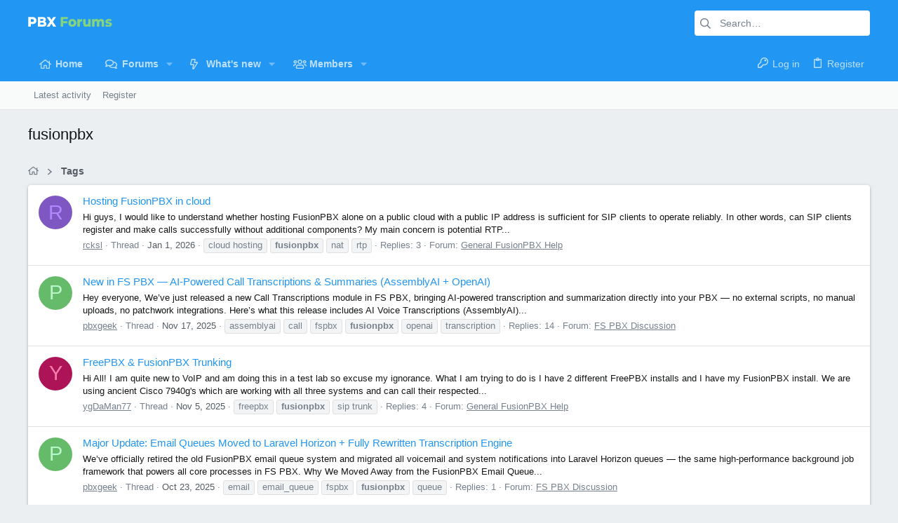

--- FILE ---
content_type: text/html; charset=utf-8
request_url: https://www.pbxforums.com/tags/fusionpbx/
body_size: 24165
content:
<!DOCTYPE html>











	
	





	
	


















	





















	











	

































	



























	






	




































<html id="XF" lang="en-US" dir="LTR"
	  data-xf="2.3"
	  style="font-size: 62.5%;"
	  data-app="public"
	  data-template="tag_view"
	  data-container-key=""
	  data-content-key="tag-18"
	  data-logged-in="false"
	  data-cookie-prefix="xf_"
	  data-csrf="1769955920,686153eb034ae95b4552338639ad2bf1"
	  class="has-no-js template-tag_view  uix_page--fixed uix_hasSectionLinks  uix_hasCrumbs"
	  >
	<head>
		<meta charset="utf-8" />
		<title>fusionpbx | FusionPBX Forums</title>
		<link rel="manifest" href="/webmanifest.php">
		
		<meta name="apple-mobile-web-app-title" content="FusionPBX Forums">
		
		
		<meta http-equiv="X-UA-Compatible" content="IE=Edge" />
		<meta name="viewport" content="width=device-width, initial-scale=1, viewport-fit=cover">
		
		
			
				<meta name="theme-color" content="#2196f3" />
				<meta name="msapplication-TileColor" content="#2196F3">
			
		
		
		
		<meta name="apple-mobile-web-app-title" content="FusionPBX Forums">

		
			<link rel="canonical" href="https://www.pbxforums.com/tags/fusionpbx/" />
		
			<link rel="next" href="/tags/fusionpbx/page-2" />
		

		
			
	
	
	<meta property="og:site_name" content="FusionPBX Forums" />


		
		
			
	
	
	<meta property="og:type" content="website" />


		
		
			
	
	
	
		<meta property="og:title" content="fusionpbx" />
		<meta property="twitter:title" content="fusionpbx" />
	


		
		
		
			
	
	
	<meta property="og:url" content="https://www.pbxforums.com/tags/fusionpbx/" />


		
		

		
	
	
	
	
	
		
	
	
	
	
	<link rel="stylesheet" href="/css.php?css=public%3Anormalize.css%2Cpublic%3Afa.css%2Cpublic%3Anormalize.css%2Cpublic%3Afa.css%2Cpublic%3Acore.less%2Cpublic%3Aapp.less&amp;s=4&amp;l=1&amp;d=1742027837&amp;k=64c3b104ebd08422d2a911c8b02efe76386f3e34" />
	
	

	
	
	

	<link rel="stylesheet" href="/css.php?css=public%3Auix.less%2Cpublic%3Auix_extendedFooter.less%2Cpublic%3Auix_socialMedia.less%2Cpublic%3Aextra.less&amp;s=4&amp;l=1&amp;d=1742027837&amp;k=88f51db40de851a79bd2b2cd983cb5d248b29300" />

	
	
		<script src="/js/xf/preamble.min.js?_v=e5cb87e0"></script>
	
	
	<script src="/js/vendor/vendor-compiled.js?_v=e5cb87e0" defer></script>
	<script src="/js/xf/core-compiled.js?_v=e5cb87e0" defer></script>
	
	<script>
		XF.ready(() =>
		{
			XF.extendObject(true, XF.config, {
				// 
				userId: 0,
				enablePush: false,
				pushAppServerKey: '',
				url: {
					fullBase: 'https://www.pbxforums.com/',
					basePath: '/',
					css: '/css.php?css=__SENTINEL__&s=4&l=1&d=1742027837',
					js: '/js/__SENTINEL__?_v=e5cb87e0',
					icon: '/data/local/icons/__VARIANT__.svg?v=1742027837#__NAME__',
					iconInline: '/styles/fa/__VARIANT__/__NAME__.svg?v=5.15.3',
					keepAlive: '/login/keep-alive'
				},
				cookie: {
					path: '/',
					domain: '',
					prefix: 'xf_',
					secure: true,
					consentMode: 'disabled',
					consented: ["optional","_third_party"]
				},
				cacheKey: 'f3ed7234243583f554e27d349fe769c5',
				csrf: '1769955920,686153eb034ae95b4552338639ad2bf1',
				js: {"\/js\/themehouse\/uix\/ripple.min.js?_v=e5cb87e0":true,"\/js\/themehouse\/global\/20210125.min.js?_v=e5cb87e0":true,"\/js\/themehouse\/uix\/index.min.js?_v=e5cb87e0":true,"\/js\/themehouse\/uix\/vendor\/hover-intent\/hoverintent.min.js?_v=e5cb87e0":true},
				fullJs: false,
				css: {"public:uix.less":true,"public:uix_extendedFooter.less":true,"public:uix_socialMedia.less":true,"public:extra.less":true},
				time: {
					now: 1769955920,
					today: 1769904000,
					todayDow: 0,
					tomorrow: 1769990400,
					yesterday: 1769817600,
					week: 1769385600,
					month: 1769904000,
					year: 1767225600
				},
				style: {
					light: '',
					dark: '',
					defaultColorScheme: 'light'
				},
				borderSizeFeature: '2px',
				fontAwesomeWeight: 'r',
				enableRtnProtect: true,
				
				enableFormSubmitSticky: true,
				imageOptimization: '0',
				imageOptimizationQuality: 0.85,
				uploadMaxFilesize: 2097152,
				uploadMaxWidth: 0,
				uploadMaxHeight: 0,
				allowedVideoExtensions: ["m4v","mov","mp4","mp4v","mpeg","mpg","ogv","webm"],
				allowedAudioExtensions: ["mp3","opus","ogg","wav"],
				shortcodeToEmoji: true,
				visitorCounts: {
					conversations_unread: '0',
					alerts_unviewed: '0',
					total_unread: '0',
					title_count: true,
					icon_indicator: true
				},
				jsMt: {"xf\/action.js":"a444791e","xf\/embed.js":"e8da81f3","xf\/form.js":"a444791e","xf\/structure.js":"a444791e","xf\/tooltip.js":"a444791e"},
				jsState: {},
				publicMetadataLogoUrl: '',
				publicPushBadgeUrl: 'https://www.pbxforums.com/styles/default/xenforo/bell.png'
			})

			XF.extendObject(XF.phrases, {
				// 
				date_x_at_time_y:     "{date} at {time}",
				day_x_at_time_y:      "{day} at {time}",
				yesterday_at_x:       "Yesterday at {time}",
				x_minutes_ago:        "{minutes} minutes ago",
				one_minute_ago:       "1 minute ago",
				a_moment_ago:         "A moment ago",
				today_at_x:           "Today at {time}",
				in_a_moment:          "In a moment",
				in_a_minute:          "In a minute",
				in_x_minutes:         "In {minutes} minutes",
				later_today_at_x:     "Later today at {time}",
				tomorrow_at_x:        "Tomorrow at {time}",
				short_date_x_minutes: "{minutes}m",
				short_date_x_hours:   "{hours}h",
				short_date_x_days:    "{days}d",

				day0: "Sunday",
				day1: "Monday",
				day2: "Tuesday",
				day3: "Wednesday",
				day4: "Thursday",
				day5: "Friday",
				day6: "Saturday",

				dayShort0: "Sun",
				dayShort1: "Mon",
				dayShort2: "Tue",
				dayShort3: "Wed",
				dayShort4: "Thu",
				dayShort5: "Fri",
				dayShort6: "Sat",

				month0: "January",
				month1: "February",
				month2: "March",
				month3: "April",
				month4: "May",
				month5: "June",
				month6: "July",
				month7: "August",
				month8: "September",
				month9: "October",
				month10: "November",
				month11: "December",

				active_user_changed_reload_page: "The active user has changed. Reload the page for the latest version.",
				server_did_not_respond_in_time_try_again: "The server did not respond in time. Please try again.",
				oops_we_ran_into_some_problems: "Oops! We ran into some problems.",
				oops_we_ran_into_some_problems_more_details_console: "Oops! We ran into some problems. Please try again later. More error details may be in the browser console.",
				file_too_large_to_upload: "The file is too large to be uploaded.",
				uploaded_file_is_too_large_for_server_to_process: "The uploaded file is too large for the server to process.",
				files_being_uploaded_are_you_sure: "Files are still being uploaded. Are you sure you want to submit this form?",
				attach: "Attach files",
				rich_text_box: "Rich text box",
				close: "Close",
				link_copied_to_clipboard: "Link copied to clipboard.",
				text_copied_to_clipboard: "Text copied to clipboard.",
				loading: "Loading…",
				you_have_exceeded_maximum_number_of_selectable_items: "You have exceeded the maximum number of selectable items.",

				processing: "Processing",
				'processing...': "Processing…",

				showing_x_of_y_items: "Showing {count} of {total} items",
				showing_all_items: "Showing all items",
				no_items_to_display: "No items to display",

				number_button_up: "Increase",
				number_button_down: "Decrease",

				push_enable_notification_title: "Push notifications enabled successfully at FusionPBX Forums",
				push_enable_notification_body: "Thank you for enabling push notifications!",

				pull_down_to_refresh: "Pull down to refresh",
				release_to_refresh: "Release to refresh",
				refreshing: "Refreshing…"
			})
		})
	</script>
	
	<script src="/js/themehouse/uix/ripple.min.js?_v=e5cb87e0" defer></script>
<script src="/js/themehouse/global/20210125.min.js?_v=e5cb87e0" defer></script>
<script src="/js/themehouse/uix/index.min.js?_v=e5cb87e0" defer></script>
<script src="/js/themehouse/uix/vendor/hover-intent/hoverintent.min.js?_v=e5cb87e0" defer></script>
<script>
XF.ready(() =>
{

	// detect android device. Added to fix the dark pixel bug https://github.com/Audentio/xf2theme-issues/issues/1055

	var ua = navigator.userAgent.toLowerCase();
	var isAndroid = ua.indexOf("android") > -1; //&& ua.indexOf("mobile");

	if(isAndroid) {
	document.querySelector("html").classList.add("device--isAndroid");
	}	

})
</script>
<script>
XF.ready(() =>
{

		
			var sidebar = document.querySelector('.p-body-sidebar');
			var backdrop = document.querySelector('.p-body-sidebar [data-ocm-class="offCanvasMenu-backdrop"]');
		
			var hasSidebar = document.querySelector('.p-body-sidebar') !== null;
			var hasBackdrop = document.querySelector('.p-body-sidebar [data-ocm-class="offCanvasMenu-backdrop"]') !== null;
			var sidebarTrigger = document.querySelector('.uix_sidebarCanvasTrigger') !== null;
			var sidebarInner = document.querySelector('.uix_sidebarCanvasTrigger') !== null;
			
			if (sidebarTrigger) {
				document.querySelector('.uix_sidebarCanvasTrigger').addEventListener("click", (e) => {
					e.preventDefault();

					sidebar.style.display = "block";;
					window.setTimeout(function() {
						sidebar.classList.add('offCanvasMenu');
						sidebar.classList.add('offCanvasMenu--blocks');
						sidebar.classList.add('is-active');
						sidebar.classList.add('is-transitioning');
						document.querySelector('body').classList.add('sideNav--open');
					}, 50);
		
					if (hasSidebar) {
						window.setTimeout(function() {
							sidebar.classList.remove('is-transitioning');
						}, 250);
					}
		
					if (sidebarInner) {
						document.querySelector('.uix_sidebarInner').classList.add('offCanvasMenu-content');
						backdrop.classList.add('offCanvasMenu-backdrop');
						document.querySelector('body').classList.add('is-modalOpen');
					}
				})
			}
			if (hasBackdrop) {
				backdrop.addEventListener("click", (e) => {
					sidebar.classList.add('is-transitioning');
					sidebar.classList.remove('is-active');

					window.setTimeout(function() {
						sidebar.classList.remove('offCanvasMenu');
						sidebar.classList.remove('offCanvasMenu--blocks');
						sidebar.classList.remove('is-transitioning');
						document.querySelector('.uix_sidebarInner').classList.remove('offCanvasMenu-content');
						backdrop.classList.remove('offCanvasMenu-backdrop');
						document.querySelector('body').classList.remove('is-modalOpen');
						sidebar.style.display="";
					}, 250);
				});
			}
		
	
})
</script>
<script>
XF.ready(() =>
{

	/****** OFF CANVAS ******/

    var panels = {
        navigation: {
            position: 1,
        },
        account: {
            position: 2,
        },
        inbox: {
            position: 3,
        },
        alerts: {
            position: 4,
        },
    };

    var tabsContainer = document.querySelector(".sidePanel__tabs");

    var activeTab = "navigation";

    var activeTabPosition = panels[activeTab].position;

    function generateDirections() {
        var tabPanels = document.querySelectorAll(".sidePanel__tabPanel");
        tabPanels.forEach(function (tabPanel) {
            var tabPosition = tabPanel.getAttribute("data-content");
            var activeTabPosition = panels[activeTab].position;

            if (tabPosition != activeTab) {
                if (panels[tabPosition].position < activeTabPosition) {
                    tabPanel.classList.add("is-left");
                }

                if (panels[tabPosition].position > activeTabPosition) {
                    tabPanel.classList.add("is-right");
                }
            }
        });
    }

    generateDirections();

	if (tabsContainer) {
		var sidePanelTabs = tabsContainer.querySelectorAll(".sidePanel__tab");
	}
	
	if (sidePanelTabs && sidePanelTabs.length > 0) {
		sidePanelTabs.forEach(function (tab) {
			tab.addEventListener("click", function () {
				sidePanelTabs.forEach(function (tab) {
					tab.classList.remove("sidePanel__tab--active");
				});
				this.classList.add("sidePanel__tab--active");

				activeTab = this.getAttribute("data-attr");

				var tabPanels = document.querySelectorAll(".sidePanel__tabPanel");
				tabPanels.forEach(function (tabPanel) {
					tabPanel.classList.remove("is-active");
				});

				var activeTabPanel = document.querySelector(
					'.sidePanel__tabPanel[data-content="' + activeTab + '"]'
				);
				activeTabPanel.classList.add("is-active");

				var tabPanels = document.querySelectorAll(".sidePanel__tabPanel");
				tabPanels.forEach(function (tabPanel) {
					tabPanel.classList.remove("is-left", "is-right");
				});

				generateDirections();
			});
		});
	}
	
})
</script>
<script>
XF.ready(() =>
{


	/******** extra info post toggle ***********/
	
    XF.thThreadsUserExtraTrigger = {
        eventNameSpace: 'XFthThreadsUserExtraTrigger',

        init: function(e) {},

        click: function(e) {
            var target = e.target;
            var parent = target.closest('.message-user');
            var triggerContainer = target.parentElement.closest('.thThreads__userExtra--toggle');
            var container = triggerContainer.previousElementSibling;
            var child = container.querySelector('.message-userExtras');
            var eleHeight = child.offsetHeight;

            if (parent.classList.contains('userExtra--expand')) {
                container.style.height = eleHeight + 'px';
                parent.classList.toggle('userExtra--expand');
                setTimeout(function() {
                    container.style.height = '0';
                    setTimeout(function() {
                        container.style.height = '';
                    }, 200);
                }, 17);
            } else {
                container.style.height = eleHeight + 'px';
                setTimeout(function() {
                    parent.classList.toggle('userExtra--expand');
                    container.style.height = '';
                }, 200);
            }
        }
    };

    document.body.addEventListener('click', function(event) {
        var target = event.target;
        if (target.matches('.thThreads__userExtra--trigger')) {
            XF.thThreadsUserExtraTrigger.click(event);
        }
    });
	
	
})
</script>
<script>
XF.ready(() =>
{


	/******** Backstretch images ***********/

		


})
</script>
<script>
XF.ready(() =>
{


	// sidenav canvas blur fix

    document.querySelectorAll('.p-body-sideNavTrigger .button').forEach(function (button) {
        button.addEventListener('click', function () {
            document.body.classList.add('sideNav--open');
        });
    });

    document.querySelectorAll("[data-ocm-class='offCanvasMenu-backdrop']").forEach(function (backdrop) {
        backdrop.addEventListener('click', function () {
            document.body.classList.remove('sideNav--open');
        });
    });

    document.addEventListener('editor:start', function (event) {
        if (typeof event !== 'undefined' && typeof event.target !== 'undefined') {
            var ele = event.target;
            if (event?.target) {
				var ele = event.target;
				if (!ele.classList==undefined) {
					if (ele.classList.contains('js-editor')) {
						var wrapper = ele.closest('.message-editorWrapper');
						if (wrapper) {
							setTimeout(function () {
								var innerEle = wrapper.querySelector('.fr-element');
								if (innerEle) {
									innerEle.addEventListener('focus', function (e) {
										document.documentElement.classList.add('uix_editor--focused');
									});
									innerEle.addEventListener('blur', function (e) {
										document.documentElement.classList.remove('uix_editor--focused');
									});
								}
							}, 0);
						}
					}
				}
			}
        }
    });

})
</script>
<script>
XF.ready(() =>
{

	// off canvas menu closer keyboard shortcut
    document.body.addEventListener('keyup', function (e) {
        switch (e.key) {
            case 'Escape':
                var offCanvasMenu = document.querySelector('.offCanvasMenu.is-active');
                if (offCanvasMenu) {
                    var backdrop = offCanvasMenu.querySelector('.offCanvasMenu-backdrop');
                    if (backdrop) {
                        backdrop.click();
                    }
                }
                return;
        }
    });
	
})
</script>
<script>
XF.ready(() =>
{

    let uixMegaHovered = false;
    const navEls = document.querySelectorAll('.uix-navEl--hasMegaMenu');
    const pNav = document.querySelector('.p-nav');
    let menu;

    function handleMouseOver() {
        if (uixMegaHovered) {
            menu = this.getAttribute('data-nav-id');
            pNav.classList.add('uix_showMegaMenu');

            document.querySelectorAll('.uix_megaMenu__content').forEach(function (content) {
                content.classList.remove('uix_megaMenu__content--active');
            });

            document
                .querySelector('.uix_megaMenu__content--' + menu)
                .classList.add('uix_megaMenu__content--active');
        }
    }

    function handleMouseEnter() {
        uixMegaHovered = true;
    }

    function handleMouseLeave() {
        pNav.classList.remove('uix_showMegaMenu');
        uixMegaHovered = false;
    }

    navEls.forEach(function (navEl) {
        navEl.addEventListener('mouseover', handleMouseOver);
    });

    pNav.addEventListener('mouseenter', handleMouseEnter);
    pNav.addEventListener('mouseleave', handleMouseLeave);
	
})
</script>
<script>
XF.ready(() =>
{

/******** signature collapse toggle ***********/
  setTimeout(function() {
    var maxHeight = 100;

    var signatures = document.querySelectorAll('.message-signature');

    signatures.forEach(function(signature) {
      var wrapper = signature.querySelector('.bbWrapper');
      if (wrapper) {
        var height = wrapper.clientHeight;
        if (height > maxHeight) {
          signature.classList.add('message-signature--expandable');
        }
      }
    });

    /*** expand function ***/
    function expand(container, canClose) {
      var inner = container.querySelector('.bbWrapper');
      var eleHeight = inner ? inner.clientHeight : 0;
      var isExpanded = container.classList.contains('message-signature--expanded');

      if (isExpanded) {
        if (canClose) {
          container.style.height = eleHeight + 'px';
          container.classList.remove('message-signature--expanded');
          setTimeout(function() {
            container.style.height = maxHeight + 'px';
            setTimeout(function() {
              container.style.height = '';
            }, 200);
          }, 17);
        }
      } else {
        container.style.height = eleHeight + 'px';
        setTimeout(function() {
          container.classList.add('message-signature--expanded');
          container.style.height = '';
        }, 200);
      }
    }

    var hash = window.location.hash;
    if (hash && hash.indexOf('#') === 0) {
      var replacedHash = hash.replace('#', '');
      var ele = document.getElementById(replacedHash);
      if (ele) {
        ele.scrollIntoView();
      }
    }

    /*** handle hover ***/
    

    /*** handle click ***/
    var signatureExpandButtons = document.querySelectorAll('.uix_signatureExpand');

    signatureExpandButtons.forEach(function(button) {
      button.addEventListener('click', function() {
        var container = button.closest('.message-signature');
        expand(container, true);
      });
    });
  }, 0);
		
})
</script>
<script>
XF.ready(() =>
{

			setTimeout(function() {
				var doc = document.querySelector('html');
				editor = XF.getEditorInContainer(doc);
				if (!!editor && !!editor.ed) {
					editor.ed.events.on('focus', function() {
						if (document.querySelector('.uix_fabBar')) {
							var fabBar = document.querySelector('.uix_fabBar');
							fabBar.style.display = 'none';
						}
						
					});
					editor.ed.events.on('blur', function() {
						if (document.querySelector('.uix_fabBar')) {
							var fabBar = document.querySelector('.uix_fabBar');
							fabBar.style.display = '';
						}
					});
				}
			}, 100);
	
})
</script>
<script>
XF.ready(() =>
{

document.addEventListener('ajax:complete', function(e) {
		
	if (typeof e.detail == 'undefined') {
		return;
		}
    var xhr = e.detail[0];
    var status = e.detail[1];

    var data = xhr.responseJSON;
    if (!data) {
        return;
    }
    if (data.visitor) {
        var totalUnreadBadge = document.querySelector('.js-uix_badge--totalUnread');
        if (totalUnreadBadge) {
            totalUnreadBadge.dataset.badge = data.visitor.total_unread;
        }
    }
});
	
})
</script>

	
	

	



<script src="/js/themehouse/uix/defer.min.js?_v=e5cb87e0" defer></script>


	
<script src="/js/themehouse/uix/deferFab.min.js?_v=e5cb87e0" defer></script>


	
<script src="/js/themehouse/uix/deferNodesCollapse.min.js?_v=e5cb87e0" defer></script>


	
<script src="/js/themehouse/uix/deferWidthToggle.min.js?_v=e5cb87e0" defer></script>







	



	
	
	
	

	

	

	
		
	



	

	

	
	
	
	


		
			<link rel="icon" type="image/png" href="https://www.pbxforums.com/styles/uix/images/favicon.png" sizes="32x32" />
		
		
		
	<script async src="https://www.googletagmanager.com/gtag/js?id=UA-46272523-2"></script>
	<script>
		window.dataLayer = window.dataLayer || [];
		function gtag(){dataLayer.push(arguments);}
		gtag('js', new Date());
		gtag('config', 'UA-46272523-2', {
			// 
			
			
		});
	</script>


		

		

	</head>

	<body data-template="tag_view">
		<style>
	.p-pageWrapper .p-navSticky {
		top: 0 !important;
	}

	

	
	

	
	
	
		
			
			
				
			
		
	

	

	

		
		
		.uix_mainTabBar {top: 90px !important;}
		.uix_stickyBodyElement:not(.offCanvasMenu) {
			top: 110px !important;
			min-height: calc(100vh - 110px) !important;
		}
		.uix_sidebarInner .uix_sidebar--scroller {margin-top: 110px;}
		.uix_sidebarInner {margin-top: -110px;}
		.p-body-sideNavInner .uix_sidebar--scroller {margin-top: 110px;}
		.p-body-sideNavInner {margin-top: -110px;}
		.uix_stickyCategoryStrips {top: 110px !important;}
		#XF .u-anchorTarget {
			height: 110px;
			margin-top: -110px;
		}
	
		

		
			@media (max-width: 900px) {
		
				.p-sectionLinks {display: none;}

				

				.uix_mainTabBar {top: 50px !important;}
				.uix_stickyBodyElement:not(.offCanvasMenu) {
					top: 70px !important;
					min-height: calc(100vh - 70px) !important;
				}
				.uix_sidebarInner .uix_sidebar--scroller {margin-top: 70px;}
				.uix_sidebarInner {margin-top: -70px;}
				.p-body-sideNavInner .uix_sidebar--scroller {margin-top: 70px;}
				.p-body-sideNavInner {margin-top: -70px;}
				.uix_stickyCategoryStrips {top: 70px !important;}
				#XF .u-anchorTarget {
					height: 70px;
					margin-top: -70px;
				}

				
		
			}
		
	

	.uix_sidebarNav .uix_sidebar--scroller {max-height: calc(100vh - 70px);}
	
	
</style>
		<div id="jumpToTop"></div>

		

		<div class="uix_pageWrapper--fixed">
			<div class="p-pageWrapper" id="top">

				
					
	
	



					

					

					
						
						
							<header class="p-header" id="header">
								<div class="p-header-inner">
									
						
							<div class="p-header-content">
								
									
										
	
	<div class="p-header-logo p-header-logo--image">
		<a class="uix_logo" href="https://www.pbxforums.com">
			
				

	

	
		
		

		
	

	

	<picture data-variations="{&quot;default&quot;:{&quot;1&quot;:&quot;\/styles\/uix\/images\/uix-logo-pbxforums.png&quot;,&quot;2&quot;:&quot;\/styles\/uix\/images\/uix-logo.png&quot;}}">
		
		
		

		

		<img src="/styles/uix/images/uix-logo-pbxforums.png" srcset="/styles/uix/images/uix-logo.png 2x" width="100" height="36" alt="FusionPBX Forums"  />
	</picture>


				
		</a>
		
			<a class="uix_logoSmall" href="https://www.pbxforums.com">
				

	

	
		
		

		
	

	

	<picture data-variations="{&quot;default&quot;:{&quot;1&quot;:&quot;\/styles\/uix\/images\/uix-brandmark.png&quot;,&quot;2&quot;:null}}">
		
		
		

		

		<img src="/styles/uix/images/uix-brandmark.png"  width="" height="" alt="FusionPBX Forums"  />
	</picture>


			</a>
		
	</div>


									

									
										<div class="p-nav-opposite">
											
												
		
			
				
				
					<div class="p-navgroup p-discovery">
						
							
	

							
	
		
		
			<div class="uix_searchBar">
				<div class="uix_searchBarInner">
					<form action="/search/search" method="post" class="uix_searchForm" data-xf-init="quick-search">
						<a class="uix_search--close">
							<i class="fa--xf far fa-window-close "><svg xmlns="http://www.w3.org/2000/svg" role="img" aria-hidden="true" ><use href="/data/local/icons/regular.svg?v=1742027837#window-close"></use></svg></i>
						</a>
						<input type="text" class="input js-uix_syncValue uix_searchInput uix_searchDropdown__trigger" autocomplete="off" data-uixsync="search" name="keywords" placeholder="Search…" aria-label="Search" data-menu-autofocus="true" />
						<a href="/search/"
						   class="uix_search--settings u-ripple"
						   data-xf-key="/"
						   aria-label="Search"
						   aria-expanded="false"
						   aria-haspopup="true"
						   title="Search">
							<i class="fa--xf far fa-cog "><svg xmlns="http://www.w3.org/2000/svg" role="img" aria-hidden="true" ><use href="/data/local/icons/regular.svg?v=1742027837#cog"></use></svg></i>
						</a>
						<span class=" uix_searchIcon">
							<i class="fa--xf far fa-search "><svg xmlns="http://www.w3.org/2000/svg" role="img" aria-hidden="true" ><use href="/data/local/icons/regular.svg?v=1742027837#search"></use></svg></i>
						</span>
						<input type="hidden" name="_xfToken" value="1769955920,686153eb034ae95b4552338639ad2bf1" />
					</form>
				</div>

				
					<a class="uix_searchIconTrigger p-navgroup-link p-navgroup-link--iconic p-navgroup-link--search u-ripple"
					   aria-label="Search"
					   aria-expanded="false"
					   aria-haspopup="true"
					   title="Search">
						<i aria-hidden="true"></i>
					</a>
				

				
					<a href="/search/"
					   class="p-navgroup-link p-navgroup-link--iconic p-navgroup-link--search u-ripple js-uix_minimalSearch__target"
					   data-xf-click="menu"
					   aria-label="Search"
					   aria-expanded="false"
					   aria-haspopup="true"
					   title="Search">
						<i aria-hidden="true"></i>
					</a>
				

				<div class="menu menu--structural menu--wide" data-menu="menu" aria-hidden="true">
					<form action="/search/search" method="post"
						  class="menu-content"
						  data-xf-init="quick-search">
						<h3 class="menu-header">Search</h3>
						
						<div class="menu-row">
							
								<input type="text" class="input js-uix_syncValue" name="keywords" data-acurl="/search/auto-complete" data-uixsync="search" placeholder="Search…" aria-label="Search" data-menu-autofocus="true" />
							
						</div>

						
						<div class="menu-row">
							<label class="iconic"><input type="checkbox"  name="c[title_only]" value="1" /><i aria-hidden="true"></i><span class="iconic-label">Search titles only

										
											<span tabindex="0" role="button"
												  data-xf-init="tooltip" data-trigger="hover focus click" title="Tags will also be searched in content where tags are supported">

												<i class="fa--xf far fa-question-circle  u-muted u-smaller"><svg xmlns="http://www.w3.org/2000/svg" role="img" ><title>Note</title><use href="/data/local/icons/regular.svg?v=1742027837#question-circle"></use></svg></i>
											</span></span></label>

						</div>
						
						<div class="menu-row">
							<div class="inputGroup">
								<span class="inputGroup-text" id="ctrl_search_menu_by_member">By:</span>
								<input type="text" class="input" name="c[users]" data-xf-init="auto-complete" placeholder="Member" aria-labelledby="ctrl_search_menu_by_member" />
							</div>
						</div>
						<div class="menu-footer">
							<span class="menu-footer-controls">
								<button type="submit" class="button button--icon button--icon--search button--primary"><i class="fa--xf far fa-search "><svg xmlns="http://www.w3.org/2000/svg" role="img" aria-hidden="true" ><use href="/data/local/icons/regular.svg?v=1742027837#search"></use></svg></i><span class="button-text">Search</span></button>
								<button type="submit" class="button " name="from_search_menu"><span class="button-text">Advanced search…</span></button>
							</span>
						</div>

						<input type="hidden" name="_xfToken" value="1769955920,686153eb034ae95b4552338639ad2bf1" />
					</form>
				</div>


				<div class="menu menu--structural menu--wide uix_searchDropdown__menu" aria-hidden="true">
					<form action="/search/search" method="post"
						  class="menu-content"
						  data-xf-init="quick-search">
						
						
							<input name="keywords"
								   class="js-uix_syncValue"
								   data-uixsync="search"
								   placeholder="Search…"
								   aria-label="Search"
								   type="hidden" />
						

						
						<div class="menu-row">
							<label class="iconic"><input type="checkbox"  name="c[title_only]" value="1" /><i aria-hidden="true"></i><span class="iconic-label">Search titles only

										
											<span tabindex="0" role="button"
												  data-xf-init="tooltip" data-trigger="hover focus click" title="Tags will also be searched in content where tags are supported">

												<i class="fa--xf far fa-question-circle  u-muted u-smaller"><svg xmlns="http://www.w3.org/2000/svg" role="img" aria-hidden="true" ><use href="/data/local/icons/regular.svg?v=1742027837#question-circle"></use></svg></i>
											</span></span></label>

						</div>
						
						<div class="menu-row">
							<div class="inputGroup">
								<span class="inputGroup-text">By:</span>
								<input class="input" name="c[users]" data-xf-init="auto-complete" placeholder="Member" />
							</div>
						</div>
						<div class="menu-footer">
							<span class="menu-footer-controls">
								<button type="submit" class="button button--icon button--icon--search button--primary"><i class="fa--xf far fa-search "><svg xmlns="http://www.w3.org/2000/svg" role="img" aria-hidden="true" ><use href="/data/local/icons/regular.svg?v=1742027837#search"></use></svg></i><span class="button-text">Search</span></button>
								<a href="/search/" class="button " rel="nofollow"><span class="button-text">Advanced…</span></a>
							</span>
						</div>

						<input type="hidden" name="_xfToken" value="1769955920,686153eb034ae95b4552338639ad2bf1" />
					</form>
				</div>
			</div>
		
	
	

						
					</div>
				
				
	

			
		
	
											
										</div>
									
								
							</div>
						
					
								</div>
							</header>
						
					
					

					
					
					

					
						<div class="p-navSticky p-navSticky--all " data-top-offset-breakpoints="
						[
							{
								&quot;breakpoint&quot;: &quot;0&quot;,
								&quot;offset&quot;: &quot;0&quot;
							}
							
							
						]
					" data-xf-init="sticky-header">
							
						<nav class="p-nav">
							<div class="p-nav-inner">
								
									
									
										
										
									<button type="button" class="button button--plain p-nav-menuTrigger js-uix_badge--totalUnread badgeContainer" data-badge="0" data-xf-click="off-canvas" data-menu=".js-headerOffCanvasMenu" role="button" tabindex="0" aria-label="Menu"><span class="button-text">
										<i aria-hidden="true"></i>
									</span></button>
									
								

								
	
	<div class="p-header-logo p-header-logo--image">
		<a class="uix_logo" href="https://www.pbxforums.com">
			
				

	

	
		
		

		
	

	

	<picture data-variations="{&quot;default&quot;:{&quot;1&quot;:&quot;\/styles\/uix\/images\/uix-logo-pbxforums.png&quot;,&quot;2&quot;:&quot;\/styles\/uix\/images\/uix-logo.png&quot;}}">
		
		
		

		

		<img src="/styles/uix/images/uix-logo-pbxforums.png" srcset="/styles/uix/images/uix-logo.png 2x" width="100" height="36" alt="FusionPBX Forums"  />
	</picture>


				
		</a>
		
			<a class="uix_logoSmall" href="https://www.pbxforums.com">
				

	

	
		
		

		
	

	

	<picture data-variations="{&quot;default&quot;:{&quot;1&quot;:&quot;\/styles\/uix\/images\/uix-brandmark.png&quot;,&quot;2&quot;:null}}">
		
		
		

		

		<img src="/styles/uix/images/uix-brandmark.png"  width="" height="" alt="FusionPBX Forums"  />
	</picture>


			</a>
		
	</div>



								
									
										<div class="p-nav-scroller hScroller" data-xf-init="h-scroller" data-auto-scroll=".p-navEl.is-selected">
											<div class="hScroller-scroll">
												<ul class="p-nav-list js-offCanvasNavSource">
													
														<li>
															
	<div class="p-navEl u-ripple " >
		
			
				
	
	<a href="https://www.pbxforums.com"
			class="p-navEl-link  "
			
			data-xf-key="1"
			data-nav-id="home"><span>Home</span></a>

				
				
			
			
			
		
			
	
</div>

														</li>
													
														<li>
															
	<div class="p-navEl u-ripple " data-has-children="true">
		
			
				
	
	<a href="/"
			class="p-navEl-link p-navEl-link--splitMenu "
			
			
			data-nav-id="forums"><span>Forums</span></a>

				
					<a data-xf-key="2"
					   data-xf-click="menu"
					   data-menu-pos-ref="< .p-navEl"
					   class="p-navEl-splitTrigger"
					   role="button"
					   tabindex="0"
					   aria-label="Toggle expanded"
					   aria-expanded="false"
					   aria-haspopup="true">
					</a>
				
				
			
				
					<div class="menu menu--structural" data-menu="menu" aria-hidden="true">
						<div class="menu-content">
							
								
	
	
	<a href="/whats-new/posts/"
			class="menu-linkRow u-ripple u-indentDepth0 js-offCanvasCopy "
			
			
			data-nav-id="newPosts"><span>New posts</span></a>

	

							
								
	
	
	<a href="/search/?type=post"
			class="menu-linkRow u-ripple u-indentDepth0 js-offCanvasCopy "
			
			
			data-nav-id="searchForums"><span>Search forums</span></a>

	

							
						</div>
					</div>
				
			
			
			
		
			
	
</div>

														</li>
													
														<li>
															
	<div class="p-navEl u-ripple " data-has-children="true">
		
			
				
	
	<a href="/whats-new/"
			class="p-navEl-link p-navEl-link--splitMenu "
			
			
			data-nav-id="whatsNew"><span>What's new</span></a>

				
					<a data-xf-key="3"
					   data-xf-click="menu"
					   data-menu-pos-ref="< .p-navEl"
					   class="p-navEl-splitTrigger"
					   role="button"
					   tabindex="0"
					   aria-label="Toggle expanded"
					   aria-expanded="false"
					   aria-haspopup="true">
					</a>
				
				
			
				
					<div class="menu menu--structural" data-menu="menu" aria-hidden="true">
						<div class="menu-content">
							
								
	
	
	<a href="/featured/"
			class="menu-linkRow u-ripple u-indentDepth0 js-offCanvasCopy "
			
			
			data-nav-id="featured"><span>Featured content</span></a>

	

							
								
	
	
	<a href="/whats-new/posts/"
			class="menu-linkRow u-ripple u-indentDepth0 js-offCanvasCopy "
			 rel="nofollow"
			
			data-nav-id="whatsNewPosts"><span>New posts</span></a>

	

							
								
	
	
	<a href="/whats-new/profile-posts/"
			class="menu-linkRow u-ripple u-indentDepth0 js-offCanvasCopy "
			 rel="nofollow"
			
			data-nav-id="whatsNewProfilePosts"><span>New profile posts</span></a>

	

							
								
	
	
	<a href="/whats-new/latest-activity"
			class="menu-linkRow u-ripple u-indentDepth0 js-offCanvasCopy "
			 rel="nofollow"
			
			data-nav-id="latestActivity"><span>Latest activity</span></a>

	

							
						</div>
					</div>
				
			
			
			
		
			
	
</div>

														</li>
													
														<li>
															
	<div class="p-navEl u-ripple " data-has-children="true">
		
			
				
	
	<a href="/members/"
			class="p-navEl-link p-navEl-link--splitMenu "
			
			
			data-nav-id="members"><span>Members</span></a>

				
					<a data-xf-key="4"
					   data-xf-click="menu"
					   data-menu-pos-ref="< .p-navEl"
					   class="p-navEl-splitTrigger"
					   role="button"
					   tabindex="0"
					   aria-label="Toggle expanded"
					   aria-expanded="false"
					   aria-haspopup="true">
					</a>
				
				
			
				
					<div class="menu menu--structural" data-menu="menu" aria-hidden="true">
						<div class="menu-content">
							
								
	
	
	<a href="/online/"
			class="menu-linkRow u-ripple u-indentDepth0 js-offCanvasCopy "
			
			
			data-nav-id="currentVisitors"><span>Current visitors</span></a>

	

							
								
	
	
	<a href="/whats-new/profile-posts/"
			class="menu-linkRow u-ripple u-indentDepth0 js-offCanvasCopy "
			 rel="nofollow"
			
			data-nav-id="newProfilePosts"><span>New profile posts</span></a>

	

							
								
	
	
	<a href="/search/?type=profile_post"
			class="menu-linkRow u-ripple u-indentDepth0 js-offCanvasCopy "
			
			
			data-nav-id="searchProfilePosts"><span>Search profile posts</span></a>

	

							
						</div>
					</div>
				
			
			
			
		
			
	
</div>

														</li>
													
												</ul>
											</div>
										</div>
									

									
								

								
	


								
									<div class="p-nav-opposite">
										
											
		
			
				
					<div class="p-navgroup p-account p-navgroup--guest">
						
							
								
	
		
		
	
		
			<a href="/login/" class="p-navgroup-link p-navgroup-link--textual p-navgroup-link--logIn" data-xf-click="menu" tabindex="0" aria-expanded="false" aria-haspopup="true">
				<i></i>
				<span class="p-navgroup-linkText">Log in</span>
			</a>
			<div class="menu menu--structural menu--medium" data-menu="menu" aria-hidden="true" data-href="/login/"></div>
		
	
	
		
			<a href="/register/" class="p-navgroup-link u-ripple p-navgroup-link--textual p-navgroup-link--register" data-xf-click="overlay" data-follow-redirects="on">
				<i></i>
				<span class="p-navgroup-linkText">Register</span>
			</a>
		
	

	

							
						
					</div>
				
				
					<div class="p-navgroup p-discovery">
						
							
	
		
	<a href="/whats-new/"
	   class="p-navgroup-link p-navgroup-link--iconic p-navgroup-link--whatsnew"
	   title="What&#039;s new">
		<i aria-hidden="true"></i>
		<span class="p-navgroup-linkText">What's new</span>
	</a>

	

							
	
		
		
			<div class="uix_searchBar">
				<div class="uix_searchBarInner">
					<form action="/search/search" method="post" class="uix_searchForm" data-xf-init="quick-search">
						<a class="uix_search--close">
							<i class="fa--xf far fa-window-close "><svg xmlns="http://www.w3.org/2000/svg" role="img" aria-hidden="true" ><use href="/data/local/icons/regular.svg?v=1742027837#window-close"></use></svg></i>
						</a>
						<input type="text" class="input js-uix_syncValue uix_searchInput uix_searchDropdown__trigger" autocomplete="off" data-uixsync="search" name="keywords" placeholder="Search…" aria-label="Search" data-menu-autofocus="true" />
						<a href="/search/"
						   class="uix_search--settings u-ripple"
						   data-xf-key="/"
						   aria-label="Search"
						   aria-expanded="false"
						   aria-haspopup="true"
						   title="Search">
							<i class="fa--xf far fa-cog "><svg xmlns="http://www.w3.org/2000/svg" role="img" aria-hidden="true" ><use href="/data/local/icons/regular.svg?v=1742027837#cog"></use></svg></i>
						</a>
						<span class=" uix_searchIcon">
							<i class="fa--xf far fa-search "><svg xmlns="http://www.w3.org/2000/svg" role="img" aria-hidden="true" ><use href="/data/local/icons/regular.svg?v=1742027837#search"></use></svg></i>
						</span>
						<input type="hidden" name="_xfToken" value="1769955920,686153eb034ae95b4552338639ad2bf1" />
					</form>
				</div>

				
					<a class="uix_searchIconTrigger p-navgroup-link p-navgroup-link--iconic p-navgroup-link--search u-ripple"
					   aria-label="Search"
					   aria-expanded="false"
					   aria-haspopup="true"
					   title="Search">
						<i aria-hidden="true"></i>
					</a>
				

				
					<a href="/search/"
					   class="p-navgroup-link p-navgroup-link--iconic p-navgroup-link--search u-ripple js-uix_minimalSearch__target"
					   data-xf-click="menu"
					   aria-label="Search"
					   aria-expanded="false"
					   aria-haspopup="true"
					   title="Search">
						<i aria-hidden="true"></i>
					</a>
				

				<div class="menu menu--structural menu--wide" data-menu="menu" aria-hidden="true">
					<form action="/search/search" method="post"
						  class="menu-content"
						  data-xf-init="quick-search">
						<h3 class="menu-header">Search</h3>
						
						<div class="menu-row">
							
								<input type="text" class="input js-uix_syncValue" name="keywords" data-acurl="/search/auto-complete" data-uixsync="search" placeholder="Search…" aria-label="Search" data-menu-autofocus="true" />
							
						</div>

						
						<div class="menu-row">
							<label class="iconic"><input type="checkbox"  name="c[title_only]" value="1" /><i aria-hidden="true"></i><span class="iconic-label">Search titles only

										
											<span tabindex="0" role="button"
												  data-xf-init="tooltip" data-trigger="hover focus click" title="Tags will also be searched in content where tags are supported">

												<i class="fa--xf far fa-question-circle  u-muted u-smaller"><svg xmlns="http://www.w3.org/2000/svg" role="img" ><title>Note</title><use href="/data/local/icons/regular.svg?v=1742027837#question-circle"></use></svg></i>
											</span></span></label>

						</div>
						
						<div class="menu-row">
							<div class="inputGroup">
								<span class="inputGroup-text" id="ctrl_search_menu_by_member">By:</span>
								<input type="text" class="input" name="c[users]" data-xf-init="auto-complete" placeholder="Member" aria-labelledby="ctrl_search_menu_by_member" />
							</div>
						</div>
						<div class="menu-footer">
							<span class="menu-footer-controls">
								<button type="submit" class="button button--icon button--icon--search button--primary"><i class="fa--xf far fa-search "><svg xmlns="http://www.w3.org/2000/svg" role="img" aria-hidden="true" ><use href="/data/local/icons/regular.svg?v=1742027837#search"></use></svg></i><span class="button-text">Search</span></button>
								<button type="submit" class="button " name="from_search_menu"><span class="button-text">Advanced search…</span></button>
							</span>
						</div>

						<input type="hidden" name="_xfToken" value="1769955920,686153eb034ae95b4552338639ad2bf1" />
					</form>
				</div>


				<div class="menu menu--structural menu--wide uix_searchDropdown__menu" aria-hidden="true">
					<form action="/search/search" method="post"
						  class="menu-content"
						  data-xf-init="quick-search">
						
						
							<input name="keywords"
								   class="js-uix_syncValue"
								   data-uixsync="search"
								   placeholder="Search…"
								   aria-label="Search"
								   type="hidden" />
						

						
						<div class="menu-row">
							<label class="iconic"><input type="checkbox"  name="c[title_only]" value="1" /><i aria-hidden="true"></i><span class="iconic-label">Search titles only

										
											<span tabindex="0" role="button"
												  data-xf-init="tooltip" data-trigger="hover focus click" title="Tags will also be searched in content where tags are supported">

												<i class="fa--xf far fa-question-circle  u-muted u-smaller"><svg xmlns="http://www.w3.org/2000/svg" role="img" aria-hidden="true" ><use href="/data/local/icons/regular.svg?v=1742027837#question-circle"></use></svg></i>
											</span></span></label>

						</div>
						
						<div class="menu-row">
							<div class="inputGroup">
								<span class="inputGroup-text">By:</span>
								<input class="input" name="c[users]" data-xf-init="auto-complete" placeholder="Member" />
							</div>
						</div>
						<div class="menu-footer">
							<span class="menu-footer-controls">
								<button type="submit" class="button button--icon button--icon--search button--primary"><i class="fa--xf far fa-search "><svg xmlns="http://www.w3.org/2000/svg" role="img" aria-hidden="true" ><use href="/data/local/icons/regular.svg?v=1742027837#search"></use></svg></i><span class="button-text">Search</span></button>
								<a href="/search/" class="button " rel="nofollow"><span class="button-text">Advanced…</span></a>
							</span>
						</div>

						<input type="hidden" name="_xfToken" value="1769955920,686153eb034ae95b4552338639ad2bf1" />
					</form>
				</div>
			</div>
		
	
	

						
					</div>
				
				
	

			
		
	
											
	
		
	

	

										
									</div>
								
							</div>
							
						</nav>
					
							
		
			<div class="p-sectionLinks">
				<div class="pageContent">
					
						
							
								
								
								<div class="p-sectionLinks-inner hScroller" data-xf-init="h-scroller">
									<div class="hScroller-scroll">
										<ul class="p-sectionLinks-list">
											
												<li>
													
	<div class="p-navEl u-ripple " >
		
			
				
	
	<a href="/whats-new/latest-activity"
			class="p-navEl-link  "
			
			data-xf-key="alt+1"
			data-nav-id="defaultLatestActivity"><span>Latest activity</span></a>

				
				
			
			
			
		
			
	
</div>

												</li>
											
												<li>
													
	<div class="p-navEl u-ripple " >
		
			
				
	
	<a href="/register/"
			class="p-navEl-link  "
			
			data-xf-key="alt+2"
			data-nav-id="defaultRegister"><span>Register</span></a>

				
				
			
			
			
		
			
	
</div>

												</li>
											
										</ul>
									</div>
								</div>
							
							
						
					
				</div>
			</div>
			
	
						</div>
						

					

					
	

					
	

					
	

					
	

					
				

				
				<div class="offCanvasMenu offCanvasMenu--nav js-headerOffCanvasMenu" data-menu="menu" aria-hidden="true" data-ocm-builder="navigation">
					<div class="offCanvasMenu-backdrop" data-menu-close="true"></div>
					<div class="offCanvasMenu-content">
						
						<div class="sidePanel sidePanel--nav sidePanel--visitor">
	<div class="sidePanel__tabPanels">
		
		<div data-content="navigation" class="is-active sidePanel__tabPanel js-navigationTabPanel">
			
							<div class="offCanvasMenu-header">
								Menu
								<a class="offCanvasMenu-closer" data-menu-close="true" role="button" tabindex="0" aria-label="Close"></a>
							</div>
							
							<div class="js-offCanvasNavTarget"></div>
							
							
						
		</div>
		
		
		
	</div>
</div>

						
						<div class="offCanvasMenu-installBanner js-installPromptContainer" style="display: none;" data-xf-init="install-prompt">
							<div class="offCanvasMenu-installBanner-header">Install the app</div>
							<button type="button" class="button js-installPromptButton"><span class="button-text">Install</span></button>
							<template class="js-installTemplateIOS">
								<div class="js-installTemplateContent">
									<div class="overlay-title">How to install the app on iOS</div>
									<div class="block-body">
										<div class="block-row">
											<p>
												Follow along with the video below to see how to install our site as a web app on your home screen.
											</p>
											<p style="text-align: center">
												<video src="/styles/default/xenforo/add_to_home.mp4"
													width="280" height="480" autoplay loop muted playsinline></video>
											</p>
											<p>
												<small><strong>Note:</strong> This feature may not be available in some browsers.</small>
											</p>
										</div>
									</div>
								</div>
							</template>
						</div>
					</div>
				</div>

				
	
		
	
		
			
			<div class="p-body-header">
			
				<div class="pageContent">
					
						
							<div class="uix_headerInner">
								
				<div class="test">
									
										<div class="p-title ">
											
												
													<h1 class="p-title-value">fusionpbx</h1>
												
											
										</div>
									

									
								</div>
			
							</div>
						
						
					
				</div>
			</div>
		
	

	


				<div class="p-body">

					

					<div class="p-body-inner ">
						
						<!--XF:EXTRA_OUTPUT-->

						
	
		
	
		

		
	

	


						
	


						
	


						
	
		
	
	
	
		<div class="breadcrumb ">
			<div class="pageContent">
				
					
						
							<ul class="p-breadcrumbs "
								itemscope itemtype="https://schema.org/BreadcrumbList">
								
									
		

		
		
		
			
			
	<li itemprop="itemListElement" itemscope itemtype="https://schema.org/ListItem">
		<a href="https://www.pbxforums.com" itemprop="item">
			
				<i class="fa--xf far fa-home "><svg xmlns="http://www.w3.org/2000/svg" role="img" aria-hidden="true" ><use href="/data/local/icons/regular.svg?v=1742027837#home"></use></svg></i>
				<span style="display: none;" itemprop="name">Home</span>
				
		</a>
		<meta itemprop="position" content="1" />
	</li>

		

			
		
			
			
	<li itemprop="itemListElement" itemscope itemtype="https://schema.org/ListItem">
		<a href="/tags/" itemprop="item">
			
				<span itemprop="name">Tags</span>
			
		</a>
		<meta itemprop="position" content="2" />
	</li>

		
	
								
							</ul>
						
					
				
			</div>
		</div>
	

	

	


						
	


						
	<noscript class="js-jsWarning"><div class="blockMessage blockMessage--important blockMessage--iconic u-noJsOnly">JavaScript is disabled. For a better experience, please enable JavaScript in your browser before proceeding.</div></noscript>

						
	<div class="blockMessage blockMessage--important blockMessage--iconic js-browserWarning" style="display: none">You are using an out of date browser. It  may not display this or other websites correctly.<br />You should upgrade or use an <a href="https://www.google.com/chrome/" target="_blank" rel="noopener">alternative browser</a>.</div>



						<div uix_component="MainContainer" class="uix_contentWrapper">

							
	


							
							
	

							
	

							
	

							
	


							<div class="p-body-main  ">
								
								

								
	

								<div uix_component="MainContent" class="p-body-content">
									<!-- ABOVE MAIN CONTENT -->
									
	

									
	

									
	

									
	

									
	

									<div class="p-body-pageContent">
										
	

										
	

										
	

										
	

										
	

										


	
	
	







<div class="block" data-xf-init="" data-type="" data-href="/inline-mod/">
	

	<div class="block-container">
		<ol class="block-body">
			
				<li class="block-row block-row--separated  js-inlineModContainer" data-author="rcksl">
	<div class="contentRow ">
		<span class="contentRow-figure">
			<a href="/members/rcksl.18264/" class="avatar avatar--s avatar--default avatar--default--dynamic" data-user-id="18264" data-xf-init="member-tooltip" style="background-color: #7e57c2; color: #b388ff">
			<span class="avatar-u18264-s" role="img" aria-label="rcksl">R</span> 
		</a>
		</span>
		<div class="contentRow-main">
			<h3 class="contentRow-title">
				<a href="/threads/hosting-fusionpbx-in-cloud.8923/">Hosting FusionPBX in cloud</a>
			</h3>

			<div class="contentRow-snippet">Hi guys,

I would like to understand whether hosting FusionPBX alone on a public cloud with a public IP address is sufficient for SIP clients to operate reliably. In other words, can SIP clients register and make calls successfully without additional components? My main concern is potential RTP...</div>

			<div class="contentRow-minor contentRow-minor--hideLinks">
				<ul class="listInline listInline--bullet">
					
					<li><a href="/members/rcksl.18264/" class="username " dir="auto" data-user-id="18264" data-xf-init="member-tooltip">rcksl</a></li>
					<li>Thread</li>
					<li><time  class="u-dt" dir="auto" datetime="2026-01-01T15:18:01+0000" data-timestamp="1767280681" data-date="Jan 1, 2026" data-time="3:18 PM" data-short="30d" title="Jan 1, 2026 at 3:18 PM">Jan 1, 2026</time></li>
					
						<li>
							

	
		
			<span class="tagItem tagItem--tag_cloud-hosting" dir="auto">
				cloud hosting
			</span>
		
			<span class="tagItem tagItem--tag_fusionpbx" dir="auto">
				<em class="textHighlight">fusionpbx</em>
			</span>
		
			<span class="tagItem tagItem--tag_nat" dir="auto">
				nat
			</span>
		
			<span class="tagItem tagItem--tag_rtp" dir="auto">
				rtp
			</span>
		
	

						</li>
					
					<li>Replies: 3</li>
					<li>Forum: <a href="/forums/general-fusionpbx-help.3/">General FusionPBX Help</a></li>
				</ul>
			</div>
		</div>
	</div>
</li>
			
				<li class="block-row block-row--separated  js-inlineModContainer" data-author="pbxgeek">
	<div class="contentRow ">
		<span class="contentRow-figure">
			<a href="/members/pbxgeek.5929/" class="avatar avatar--s avatar--default avatar--default--dynamic" data-user-id="5929" data-xf-init="member-tooltip" style="background-color: #66bb6a; color: #b9f6ca">
			<span class="avatar-u5929-s" role="img" aria-label="pbxgeek">P</span> 
		</a>
		</span>
		<div class="contentRow-main">
			<h3 class="contentRow-title">
				<a href="/threads/new-in-fs-pbx-%E2%80%94-ai-powered-call-transcriptions-summaries-assemblyai-openai.8865/">New in FS PBX — AI-Powered Call Transcriptions &amp; Summaries (AssemblyAI + OpenAI)</a>
			</h3>

			<div class="contentRow-snippet">Hey everyone,

We’ve just released a new Call Transcriptions module in FS PBX, bringing AI-powered transcription and summarization directly into your PBX — no external scripts, no manual uploads, no patchwork integrations.

Here’s what this release includes


AI Voice Transcriptions (AssemblyAI)...</div>

			<div class="contentRow-minor contentRow-minor--hideLinks">
				<ul class="listInline listInline--bullet">
					
					<li><a href="/members/pbxgeek.5929/" class="username " dir="auto" data-user-id="5929" data-xf-init="member-tooltip">pbxgeek</a></li>
					<li>Thread</li>
					<li><time  class="u-dt" dir="auto" datetime="2025-11-17T17:28:01+0000" data-timestamp="1763400481" data-date="Nov 17, 2025" data-time="5:28 PM" data-short="Nov &#039;25" title="Nov 17, 2025 at 5:28 PM">Nov 17, 2025</time></li>
					
						<li>
							

	
		
			<span class="tagItem tagItem--tag_assemblyai" dir="auto">
				assemblyai
			</span>
		
			<span class="tagItem tagItem--tag_call" dir="auto">
				call
			</span>
		
			<span class="tagItem tagItem--tag_fspbx" dir="auto">
				fspbx
			</span>
		
			<span class="tagItem tagItem--tag_fusionpbx" dir="auto">
				<em class="textHighlight">fusionpbx</em>
			</span>
		
			<span class="tagItem tagItem--tag_openai" dir="auto">
				openai
			</span>
		
			<span class="tagItem tagItem--tag_transcription" dir="auto">
				transcription
			</span>
		
	

						</li>
					
					<li>Replies: 14</li>
					<li>Forum: <a href="/forums/fs-pbx-discussion.60/">FS PBX Discussion</a></li>
				</ul>
			</div>
		</div>
	</div>
</li>
			
				<li class="block-row block-row--separated  js-inlineModContainer" data-author="ygDaMan77">
	<div class="contentRow ">
		<span class="contentRow-figure">
			<a href="/members/ygdaman77.19629/" class="avatar avatar--s avatar--default avatar--default--dynamic" data-user-id="19629" data-xf-init="member-tooltip" style="background-color: #ad1457; color: #ff80ab">
			<span class="avatar-u19629-s" role="img" aria-label="ygDaMan77">Y</span> 
		</a>
		</span>
		<div class="contentRow-main">
			<h3 class="contentRow-title">
				<a href="/threads/freepbx-fusionpbx-trunking.8843/">FreePBX &amp; FusionPBX Trunking</a>
			</h3>

			<div class="contentRow-snippet">Hi All! I am quite new to VoIP and am doing this in a test lab so excuse my ignorance.

What I am trying to do is I have 2 different FreePBX installs and I have my FusionPBX install. We are using ancient Cisco 7940g&#039;s which are working with all three systems and can call their respected...</div>

			<div class="contentRow-minor contentRow-minor--hideLinks">
				<ul class="listInline listInline--bullet">
					
					<li><a href="/members/ygdaman77.19629/" class="username " dir="auto" data-user-id="19629" data-xf-init="member-tooltip">ygDaMan77</a></li>
					<li>Thread</li>
					<li><time  class="u-dt" dir="auto" datetime="2025-11-05T00:05:11+0000" data-timestamp="1762301111" data-date="Nov 5, 2025" data-time="12:05 AM" data-short="Nov &#039;25" title="Nov 5, 2025 at 12:05 AM">Nov 5, 2025</time></li>
					
						<li>
							

	
		
			<span class="tagItem tagItem--tag_freepbx" dir="auto">
				freepbx
			</span>
		
			<span class="tagItem tagItem--tag_fusionpbx" dir="auto">
				<em class="textHighlight">fusionpbx</em>
			</span>
		
			<span class="tagItem tagItem--tag_sip-trunk" dir="auto">
				sip trunk
			</span>
		
	

						</li>
					
					<li>Replies: 4</li>
					<li>Forum: <a href="/forums/general-fusionpbx-help.3/">General FusionPBX Help</a></li>
				</ul>
			</div>
		</div>
	</div>
</li>
			
				<li class="block-row block-row--separated  js-inlineModContainer" data-author="pbxgeek">
	<div class="contentRow ">
		<span class="contentRow-figure">
			<a href="/members/pbxgeek.5929/" class="avatar avatar--s avatar--default avatar--default--dynamic" data-user-id="5929" data-xf-init="member-tooltip" style="background-color: #66bb6a; color: #b9f6ca">
			<span class="avatar-u5929-s" role="img" aria-label="pbxgeek">P</span> 
		</a>
		</span>
		<div class="contentRow-main">
			<h3 class="contentRow-title">
				<a href="/threads/major-update-email-queues-moved-to-laravel-horizon-fully-rewritten-transcription-engine.8732/">Major Update: Email Queues Moved to Laravel Horizon + Fully Rewritten Transcription Engine</a>
			</h3>

			<div class="contentRow-snippet">We’ve officially retired the old FusionPBX email queue system and migrated all voicemail and system notifications into Laravel Horizon queues — the same high-performance background job framework that powers all core processes in FS PBX.

 Why We Moved Away from the FusionPBX Email Queue...</div>

			<div class="contentRow-minor contentRow-minor--hideLinks">
				<ul class="listInline listInline--bullet">
					
					<li><a href="/members/pbxgeek.5929/" class="username " dir="auto" data-user-id="5929" data-xf-init="member-tooltip">pbxgeek</a></li>
					<li>Thread</li>
					<li><time  class="u-dt" dir="auto" datetime="2025-10-23T21:05:49+0100" data-timestamp="1761249949" data-date="Oct 23, 2025" data-time="9:05 PM" data-short="Oct &#039;25" title="Oct 23, 2025 at 9:05 PM">Oct 23, 2025</time></li>
					
						<li>
							

	
		
			<span class="tagItem tagItem--tag_email" dir="auto">
				email
			</span>
		
			<span class="tagItem tagItem--tag_email_queue" dir="auto">
				email_queue
			</span>
		
			<span class="tagItem tagItem--tag_fspbx" dir="auto">
				fspbx
			</span>
		
			<span class="tagItem tagItem--tag_fusionpbx" dir="auto">
				<em class="textHighlight">fusionpbx</em>
			</span>
		
			<span class="tagItem tagItem--tag_queue" dir="auto">
				queue
			</span>
		
	

						</li>
					
					<li>Replies: 1</li>
					<li>Forum: <a href="/forums/fs-pbx-discussion.60/">FS PBX Discussion</a></li>
				</ul>
			</div>
		</div>
	</div>
</li>
			
				<li class="block-row block-row--separated  js-inlineModContainer" data-author="shergill1504">
	<div class="contentRow ">
		<span class="contentRow-figure">
			<a href="/members/shergill1504.6769/" class="avatar avatar--s avatar--default avatar--default--dynamic" data-user-id="6769" data-xf-init="member-tooltip" style="background-color: #6a1b9a; color: #ea80fc">
			<span class="avatar-u6769-s" role="img" aria-label="shergill1504">S</span> 
		</a>
		</span>
		<div class="contentRow-main">
			<h3 class="contentRow-title">
				<a href="/threads/fusionpbx-fax-inbound-issue.8658/">Fusionpbx Fax Inbound Issue</a>
			</h3>

			<div class="contentRow-snippet">I recently installed Fusionpbx verson 5.4.5. I&#039;m trying to setup fax server on it. Fax outbound is working fine but inbound is not working.
I&#039;ve tried adding fax extension under Fax Detection field as well as directly in the Actions in Destination tab, but it didn&#039;t work.

Can anyone please help.</div>

			<div class="contentRow-minor contentRow-minor--hideLinks">
				<ul class="listInline listInline--bullet">
					
					<li><a href="/members/shergill1504.6769/" class="username " dir="auto" data-user-id="6769" data-xf-init="member-tooltip">shergill1504</a></li>
					<li>Thread</li>
					<li><time  class="u-dt" dir="auto" datetime="2025-08-25T18:20:28+0100" data-timestamp="1756142428" data-date="Aug 25, 2025" data-time="6:20 PM" data-short="Aug &#039;25" title="Aug 25, 2025 at 6:20 PM">Aug 25, 2025</time></li>
					
						<li>
							

	
		
			<span class="tagItem tagItem--tag_fusionpbx" dir="auto">
				<em class="textHighlight">fusionpbx</em>
			</span>
		
	

						</li>
					
					<li>Replies: 9</li>
					<li>Forum: <a href="/forums/general-fusionpbx-help.3/">General FusionPBX Help</a></li>
				</ul>
			</div>
		</div>
	</div>
</li>
			
				<li class="block-row block-row--separated  js-inlineModContainer" data-author="bdmonsey">
	<div class="contentRow ">
		<span class="contentRow-figure">
			<a href="/members/bdmonsey.2621/" class="avatar avatar--s avatar--default avatar--default--dynamic" data-user-id="2621" data-xf-init="member-tooltip" style="background-color: #1976d2; color: #82b1ff">
			<span class="avatar-u2621-s" role="img" aria-label="bdmonsey">B</span> 
		</a>
		</span>
		<div class="contentRow-main">
			<h3 class="contentRow-title">
				<a href="/threads/call-back-get-to-original-caller-automattically-feature.8544/">Call back - Get to Original caller Automattically Feature</a>
			</h3>

			<div class="contentRow-snippet">I&#039;v been getting this request lately from customers, that for example when a company calls from their Billing department to a customer, but the customer didnt answer but he sees a missed call, so he calls back the number on his ID, and the system should detect who the original caller was and...</div>

			<div class="contentRow-minor contentRow-minor--hideLinks">
				<ul class="listInline listInline--bullet">
					
					<li><a href="/members/bdmonsey.2621/" class="username " dir="auto" data-user-id="2621" data-xf-init="member-tooltip">bdmonsey</a></li>
					<li>Thread</li>
					<li><time  class="u-dt" dir="auto" datetime="2025-06-30T21:34:34+0100" data-timestamp="1751315674" data-date="Jun 30, 2025" data-time="9:34 PM" data-short="Jun &#039;25" title="Jun 30, 2025 at 9:34 PM">Jun 30, 2025</time></li>
					
						<li>
							

	
		
			<span class="tagItem tagItem--tag_call-block" dir="auto">
				call block
			</span>
		
			<span class="tagItem tagItem--tag_fusionpbx" dir="auto">
				<em class="textHighlight">fusionpbx</em>
			</span>
		
	

						</li>
					
					<li>Replies: 1</li>
					<li>Forum: <a href="/forums/general-fusionpbx-help.3/">General FusionPBX Help</a></li>
				</ul>
			</div>
		</div>
	</div>
</li>
			
				<li class="block-row block-row--separated  js-inlineModContainer" data-author="bfbmellc">
	<div class="contentRow ">
		<span class="contentRow-figure">
			<a href="/members/bfbmellc.5279/" class="avatar avatar--s avatar--default avatar--default--dynamic" data-user-id="5279" data-xf-init="member-tooltip" style="background-color: #673ab7; color: #b388ff">
			<span class="avatar-u5279-s" role="img" aria-label="bfbmellc">B</span> 
		</a>
		</span>
		<div class="contentRow-main">
			<h3 class="contentRow-title">
				<a href="/threads/installing-fs-pbx-on-existing-fusionpbx-install.8509/">Installing FS PBX on existing FusionPBX install?</a>
			</h3>

			<div class="contentRow-snippet">I am currently migrating a small installation (30 DID, 5 tenants) from another PBX to FusionPBX, which I&#039;ve used in the past and found very powerful as compared to other open source PBX&#039;s such as FreePBX and the like.  I also like the FreeSWITCH platform much better than Asterisk.

I installed...</div>

			<div class="contentRow-minor contentRow-minor--hideLinks">
				<ul class="listInline listInline--bullet">
					
					<li><a href="/members/bfbmellc.5279/" class="username " dir="auto" data-user-id="5279" data-xf-init="member-tooltip">bfbmellc</a></li>
					<li>Thread</li>
					<li><time  class="u-dt" dir="auto" datetime="2025-06-05T20:33:57+0100" data-timestamp="1749152037" data-date="Jun 5, 2025" data-time="8:33 PM" data-short="Jun &#039;25" title="Jun 5, 2025 at 8:33 PM">Jun 5, 2025</time></li>
					
						<li>
							

	
		
			<span class="tagItem tagItem--tag_fs-pbx" dir="auto">
				fs pbx
			</span>
		
			<span class="tagItem tagItem--tag_fusionpbx" dir="auto">
				<em class="textHighlight">fusionpbx</em>
			</span>
		
			<span class="tagItem tagItem--tag_installation" dir="auto">
				installation
			</span>
		
	

						</li>
					
					<li>Replies: 5</li>
					<li>Forum: <a href="/forums/fs-pbx-discussion.60/">FS PBX Discussion</a></li>
				</ul>
			</div>
		</div>
	</div>
</li>
			
				<li class="block-row block-row--separated  js-inlineModContainer" data-author="mayank.srivastava@westtel">
	<div class="contentRow ">
		<span class="contentRow-figure">
			<a href="/members/mayank-srivastava-westtel.17850/" class="avatar avatar--s avatar--default avatar--default--dynamic" data-user-id="17850" data-xf-init="member-tooltip" style="background-color: #e91e63; color: #ff80ab">
			<span class="avatar-u17850-s" role="img" aria-label="mayank.srivastava@westtel">M</span> 
		</a>
		</span>
		<div class="contentRow-main">
			<h3 class="contentRow-title">
				<a href="/threads/user-permission.8489/">User Permission</a>
			</h3>

			<div class="contentRow-snippet">I’m facing an issue in FusionPBX where users can see all CDR records and call recordings, even those not related to their extension.


I removed permissions like xml_cdr_all, xml_cdr_recording_download, etc., and enabled limit_cdr_view = true in Default Settings → xml_cdr, but it still doesn’t...</div>

			<div class="contentRow-minor contentRow-minor--hideLinks">
				<ul class="listInline listInline--bullet">
					
					<li><a href="/members/mayank-srivastava-westtel.17850/" class="username " dir="auto" data-user-id="17850" data-xf-init="member-tooltip">mayank.srivastava@westtel</a></li>
					<li>Thread</li>
					<li><time  class="u-dt" dir="auto" datetime="2025-05-21T21:14:08+0100" data-timestamp="1747858448" data-date="May 21, 2025" data-time="9:14 PM" data-short="May &#039;25" title="May 21, 2025 at 9:14 PM">May 21, 2025</time></li>
					
						<li>
							

	
		
			<span class="tagItem tagItem--tag_fusionpbx" dir="auto">
				<em class="textHighlight">fusionpbx</em>
			</span>
		
			<span class="tagItem tagItem--tag_permission" dir="auto">
				permission
			</span>
		
	

						</li>
					
					<li>Replies: 2</li>
					<li>Forum: <a href="/forums/fusionpbx-installation.7/">FusionPBX Installation</a></li>
				</ul>
			</div>
		</div>
	</div>
</li>
			
				<li class="block-row block-row--separated  js-inlineModContainer" data-author="mayank.srivastava@westtel">
	<div class="contentRow ">
		<span class="contentRow-figure">
			<a href="/members/mayank-srivastava-westtel.17850/" class="avatar avatar--s avatar--default avatar--default--dynamic" data-user-id="17850" data-xf-init="member-tooltip" style="background-color: #e91e63; color: #ff80ab">
			<span class="avatar-u17850-s" role="img" aria-label="mayank.srivastava@westtel">M</span> 
		</a>
		</span>
		<div class="contentRow-main">
			<h3 class="contentRow-title">
				<a href="/threads/user-permission.8485/">User Permission</a>
			</h3>

			<div class="contentRow-snippet">I’m facing an issue in FusionPBX where users can see all CDR records and call recordings, even those not related to their extension.


I removed permissions like xml_cdr_all, xml_cdr_recording_download, etc., and enabled limit_cdr_view = true in Default Settings → xml_cdr, but it still doesn’t...</div>

			<div class="contentRow-minor contentRow-minor--hideLinks">
				<ul class="listInline listInline--bullet">
					
					<li><a href="/members/mayank-srivastava-westtel.17850/" class="username " dir="auto" data-user-id="17850" data-xf-init="member-tooltip">mayank.srivastava@westtel</a></li>
					<li>Thread</li>
					<li><time  class="u-dt" dir="auto" datetime="2025-05-16T19:38:07+0100" data-timestamp="1747420687" data-date="May 16, 2025" data-time="7:38 PM" data-short="May &#039;25" title="May 16, 2025 at 7:38 PM">May 16, 2025</time></li>
					
						<li>
							

	
		
			<span class="tagItem tagItem--tag_extension" dir="auto">
				extension
			</span>
		
			<span class="tagItem tagItem--tag_fusionpbx" dir="auto">
				<em class="textHighlight">fusionpbx</em>
			</span>
		
			<span class="tagItem tagItem--tag_permission" dir="auto">
				permission
			</span>
		
			<span class="tagItem tagItem--tag_user" dir="auto">
				user
			</span>
		
	

						</li>
					
					<li>Replies: 6</li>
					<li>Forum: <a href="/forums/fs-pbx-discussion.60/">FS PBX Discussion</a></li>
				</ul>
			</div>
		</div>
	</div>
</li>
			
				<li class="block-row block-row--separated  js-inlineModContainer" data-author="pbxgeek">
	<div class="contentRow ">
		<span class="contentRow-figure">
			<a href="/members/pbxgeek.5929/" class="avatar avatar--s avatar--default avatar--default--dynamic" data-user-id="5929" data-xf-init="member-tooltip" style="background-color: #66bb6a; color: #b9f6ca">
			<span class="avatar-u5929-s" role="img" aria-label="pbxgeek">P</span> 
		</a>
		</span>
		<div class="contentRow-main">
			<h3 class="contentRow-title">
				<a href="/threads/introducing-the-new-business-hours-module-%E2%80%93-goodbye-time-conditions.8481/">Introducing the New Business Hours Module – Goodbye Time Conditions!</a>
			</h3>

			<div class="contentRow-snippet">Hello everyone,

I’m excited to share that FS PBX now includes a fully redesigned Business Hours module—your long-awaited replacement for the old Time Conditions page. This intuitive modern interface makes configuring your office schedule and holiday exceptions easier than ever.
 What’s Changed...</div>

			<div class="contentRow-minor contentRow-minor--hideLinks">
				<ul class="listInline listInline--bullet">
					
					<li><a href="/members/pbxgeek.5929/" class="username " dir="auto" data-user-id="5929" data-xf-init="member-tooltip">pbxgeek</a></li>
					<li>Thread</li>
					<li><time  class="u-dt" dir="auto" datetime="2025-05-12T19:06:49+0100" data-timestamp="1747073209" data-date="May 12, 2025" data-time="7:06 PM" data-short="May &#039;25" title="May 12, 2025 at 7:06 PM">May 12, 2025</time></li>
					
						<li>
							

	
		
			<span class="tagItem tagItem--tag_business-hours" dir="auto">
				business hours
			</span>
		
			<span class="tagItem tagItem--tag_fspbx" dir="auto">
				fspbx
			</span>
		
			<span class="tagItem tagItem--tag_fusionpbx" dir="auto">
				<em class="textHighlight">fusionpbx</em>
			</span>
		
			<span class="tagItem tagItem--tag_time-conditions" dir="auto">
				time conditions
			</span>
		
	

						</li>
					
					<li>Replies: 10</li>
					<li>Forum: <a href="/forums/fs-pbx-discussion.60/">FS PBX Discussion</a></li>
				</ul>
			</div>
		</div>
	</div>
</li>
			
				<li class="block-row block-row--separated  js-inlineModContainer" data-author="voipBull">
	<div class="contentRow ">
		<span class="contentRow-figure">
			<a href="/members/voipbull.10633/" class="avatar avatar--s avatar--default avatar--default--dynamic" data-user-id="10633" data-xf-init="member-tooltip" style="background-color: #f57c00; color: #ffd180">
			<span class="avatar-u10633-s" role="img" aria-label="voipBull">V</span> 
		</a>
		</span>
		<div class="contentRow-main">
			<h3 class="contentRow-title">
				<a href="/threads/toll-allow.8466/">Toll Allow</a>
			</h3>

			<div class="contentRow-snippet">Hello community,

Is there a way to pre-populate a drop-down list of &#039;Tollallow&#039; options, instead of the default free-form text field for Tollallow? 

I was looking through the code in `extension_edit.php` and found the below piece of code. By the looks of it, it does look for an array type...</div>

			<div class="contentRow-minor contentRow-minor--hideLinks">
				<ul class="listInline listInline--bullet">
					
					<li><a href="/members/voipbull.10633/" class="username " dir="auto" data-user-id="10633" data-xf-init="member-tooltip">voipBull</a></li>
					<li>Thread</li>
					<li><time  class="u-dt" dir="auto" datetime="2025-04-29T20:21:59+0100" data-timestamp="1745954519" data-date="Apr 29, 2025" data-time="8:21 PM" data-short="Apr &#039;25" title="Apr 29, 2025 at 8:21 PM">Apr 29, 2025</time></li>
					
						<li>
							

	
		
			<span class="tagItem tagItem--tag_fusionpbx" dir="auto">
				<em class="textHighlight">fusionpbx</em>
			</span>
		
			<span class="tagItem tagItem--tag_toll-allow" dir="auto">
				toll allow
			</span>
		
	

						</li>
					
					<li>Replies: 11</li>
					<li>Forum: <a href="/forums/general-fusionpbx-help.3/">General FusionPBX Help</a></li>
				</ul>
			</div>
		</div>
	</div>
</li>
			
				<li class="block-row block-row--separated  js-inlineModContainer" data-author="pbxgeek">
	<div class="contentRow ">
		<span class="contentRow-figure">
			<a href="/members/pbxgeek.5929/" class="avatar avatar--s avatar--default avatar--default--dynamic" data-user-id="5929" data-xf-init="member-tooltip" style="background-color: #66bb6a; color: #b9f6ca">
			<span class="avatar-u5929-s" role="img" aria-label="pbxgeek">P</span> 
		</a>
		</span>
		<div class="contentRow-main">
			<h3 class="contentRow-title">
				<a href="/threads/how-to-create-and-manage-ring-groups-in-fs-pbx-full-walkthrough.8455/">How to Create and Manage Ring Groups in FS PBX (Full Walkthrough)</a>
			</h3>

			<div class="contentRow-snippet">Hey everyone,


I just published a full step-by-step video tutorial on how to create and manage Ring Groups in FS PBX, and thought it might help others working on FS PBX or migrating from FusionPBX.


 What’s Covered:

Creating a new Ring Group
Adding a greeting (Text-to-Speech or file upload)...</div>

			<div class="contentRow-minor contentRow-minor--hideLinks">
				<ul class="listInline listInline--bullet">
					
					<li><a href="/members/pbxgeek.5929/" class="username " dir="auto" data-user-id="5929" data-xf-init="member-tooltip">pbxgeek</a></li>
					<li>Thread</li>
					<li><time  class="u-dt" dir="auto" datetime="2025-04-23T21:56:11+0100" data-timestamp="1745441771" data-date="Apr 23, 2025" data-time="9:56 PM" data-short="Apr &#039;25" title="Apr 23, 2025 at 9:56 PM">Apr 23, 2025</time></li>
					
						<li>
							

	
		
			<span class="tagItem tagItem--tag_call-forwarding" dir="auto">
				call forwarding
			</span>
		
			<span class="tagItem tagItem--tag_freeswitch" dir="auto">
				freeswitch
			</span>
		
			<span class="tagItem tagItem--tag_fs-pbx" dir="auto">
				fs pbx
			</span>
		
			<span class="tagItem tagItem--tag_fs-pbx-ring-group" dir="auto">
				fs pbx ring group
			</span>
		
			<span class="tagItem tagItem--tag_fs-pbx-tutorial" dir="auto">
				fs pbx tutorial
			</span>
		
			<span class="tagItem tagItem--tag_fusionpbx" dir="auto">
				<em class="textHighlight">fusionpbx</em>
			</span>
		
			<span class="tagItem tagItem--tag_ring-group-configuration" dir="auto">
				ring group configuration
			</span>
		
			<span class="tagItem tagItem--tag_ring-groups" dir="auto">
				ring groups
			</span>
		
			<span class="tagItem tagItem--tag_text-to-speech" dir="auto">
				text to speech
			</span>
		
			<span class="tagItem tagItem--tag_voip-admin" dir="auto">
				voip admin
			</span>
		
	

						</li>
					
					<li>Replies: 4</li>
					<li>Forum: <a href="/forums/fs-pbx-discussion.60/">FS PBX Discussion</a></li>
				</ul>
			</div>
		</div>
	</div>
</li>
			
				<li class="block-row block-row--separated  js-inlineModContainer" data-author="juca">
	<div class="contentRow ">
		<span class="contentRow-figure">
			<a href="/members/juca.16533/" class="avatar avatar--s avatar--default avatar--default--dynamic" data-user-id="16533" data-xf-init="member-tooltip" style="background-color: #00838f; color: #84ffff">
			<span class="avatar-u16533-s" role="img" aria-label="juca">J</span> 
		</a>
		</span>
		<div class="contentRow-main">
			<h3 class="contentRow-title">
				<a href="/threads/number-of-active-extensions.8329/">Number of active extensions</a>
			</h3>

			<div class="contentRow-snippet">Is it possible to know the exact number of extensions that are active? type wanted to know how many users and which users are connected.


the route &quot;app/registrations/registrations.php&quot; does not seem to be very effective and contains a lot of errors</div>

			<div class="contentRow-minor contentRow-minor--hideLinks">
				<ul class="listInline listInline--bullet">
					
					<li><a href="/members/juca.16533/" class="username " dir="auto" data-user-id="16533" data-xf-init="member-tooltip">juca</a></li>
					<li>Thread</li>
					<li><time  class="u-dt" dir="auto" datetime="2025-02-07T14:32:24+0000" data-timestamp="1738938744" data-date="Feb 7, 2025" data-time="2:32 PM" data-short="Feb &#039;25" title="Feb 7, 2025 at 2:32 PM">Feb 7, 2025</time></li>
					
						<li>
							

	
		
			<span class="tagItem tagItem--tag_fusionpbx" dir="auto">
				<em class="textHighlight">fusionpbx</em>
			</span>
		
			<span class="tagItem tagItem--tag_help" dir="auto">
				help
			</span>
		
	

						</li>
					
					<li>Replies: 7</li>
					<li>Forum: <a href="/forums/general-fusionpbx-help.3/">General FusionPBX Help</a></li>
				</ul>
			</div>
		</div>
	</div>
</li>
			
				<li class="block-row block-row--separated  js-inlineModContainer" data-author="pbxnerd">
	<div class="contentRow ">
		<span class="contentRow-figure">
			<a href="/members/pbxnerd.17154/" class="avatar avatar--s avatar--default avatar--default--dynamic" data-user-id="17154" data-xf-init="member-tooltip" style="background-color: #bf360c; color: #ff9e80">
			<span class="avatar-u17154-s" role="img" aria-label="pbxnerd">P</span> 
		</a>
		</span>
		<div class="contentRow-main">
			<h3 class="contentRow-title">
				<a href="/threads/bulkvs-and-fusionpbx.8294/"><span class="label label--royalBlue" dir="auto">SOLVED</span><span class="label-append">&nbsp;</span>BulkVS and FusionPBX</a>
			</h3>

			<div class="contentRow-snippet">I have outbound calling with BulkVS working fine however inbound calling fails without even ringing.  Here are logs, where 10123456789 is the sanitized (not the actual number) number I&#039;m calling in from, and 162.249.171.198 is BulkVS&#039;s IP address.  Any idea what I should look into? 

I&#039;m using...</div>

			<div class="contentRow-minor contentRow-minor--hideLinks">
				<ul class="listInline listInline--bullet">
					
					<li><a href="/members/pbxnerd.17154/" class="username " dir="auto" data-user-id="17154" data-xf-init="member-tooltip">pbxnerd</a></li>
					<li>Thread</li>
					<li><time  class="u-dt" dir="auto" datetime="2025-01-17T17:21:35+0000" data-timestamp="1737134495" data-date="Jan 17, 2025" data-time="5:21 PM" data-short="Jan &#039;25" title="Jan 17, 2025 at 5:21 PM">Jan 17, 2025</time></li>
					
						<li>
							

	
		
			<span class="tagItem tagItem--tag_bulkvs" dir="auto">
				bulkvs
			</span>
		
			<span class="tagItem tagItem--tag_fusionpbx" dir="auto">
				<em class="textHighlight">fusionpbx</em>
			</span>
		
	

						</li>
					
					<li>Replies: 1</li>
					<li>Forum: <a href="/forums/general-fusionpbx-help.3/">General FusionPBX Help</a></li>
				</ul>
			</div>
		</div>
	</div>
</li>
			
				<li class="block-row block-row--separated  js-inlineModContainer" data-author="voipBull">
	<div class="contentRow ">
		<span class="contentRow-figure">
			<a href="/members/voipbull.10633/" class="avatar avatar--s avatar--default avatar--default--dynamic" data-user-id="10633" data-xf-init="member-tooltip" style="background-color: #f57c00; color: #ffd180">
			<span class="avatar-u10633-s" role="img" aria-label="voipBull">V</span> 
		</a>
		</span>
		<div class="contentRow-main">
			<h3 class="contentRow-title">
				<a href="/threads/webhooks-with-fusionpbx.8187/">Webhooks with FusionPBX</a>
			</h3>

			<div class="contentRow-snippet">Hello everyone,

Has anyone ever tried to build webhook functionality within FusionPBX? What I have in mind is that whenever there are changes made to certain applications in FusionPBX database via WebUI, a webhook is triggered to a pre-defined URL with the new changes. I see that there is that...</div>

			<div class="contentRow-minor contentRow-minor--hideLinks">
				<ul class="listInline listInline--bullet">
					
					<li><a href="/members/voipbull.10633/" class="username " dir="auto" data-user-id="10633" data-xf-init="member-tooltip">voipBull</a></li>
					<li>Thread</li>
					<li><time  class="u-dt" dir="auto" datetime="2024-11-21T18:28:25+0000" data-timestamp="1732213705" data-date="Nov 21, 2024" data-time="6:28 PM" data-short="Nov &#039;24" title="Nov 21, 2024 at 6:28 PM">Nov 21, 2024</time></li>
					
						<li>
							

	
		
			<span class="tagItem tagItem--tag_fusionpbx" dir="auto">
				<em class="textHighlight">fusionpbx</em>
			</span>
		
			<span class="tagItem tagItem--tag_webhook" dir="auto">
				webhook
			</span>
		
			<span class="tagItem tagItem--tag_webhooks" dir="auto">
				webhooks
			</span>
		
	

						</li>
					
					<li>Replies: 8</li>
					<li>Forum: <a href="/forums/general-fusionpbx-help.3/">General FusionPBX Help</a></li>
				</ul>
			</div>
		</div>
	</div>
</li>
			
				<li class="block-row block-row--separated  js-inlineModContainer" data-author="voipBull">
	<div class="contentRow ">
		<span class="contentRow-figure">
			<a href="/members/voipbull.10633/" class="avatar avatar--s avatar--default avatar--default--dynamic" data-user-id="10633" data-xf-init="member-tooltip" style="background-color: #f57c00; color: #ffd180">
			<span class="avatar-u10633-s" role="img" aria-label="voipBull">V</span> 
		</a>
		</span>
		<div class="contentRow-main">
			<h3 class="contentRow-title">
				<a href="/threads/fusionpbx-maintenance-app.7966/">FusionPBX Maintenance app</a>
			</h3>

			<div class="contentRow-snippet">Came across this new FusionPBX Maintenance app a week or two ago, so decided to give it a try. Found a couple things broken in it.

FusionPBX 5.3.1 master, updated to-date
Switch version: 1.10.11
PHP version: 8.1.28

1/ After installing the app, Status &gt; Maintenance &gt; Logs, always throws an...</div>

			<div class="contentRow-minor contentRow-minor--hideLinks">
				<ul class="listInline listInline--bullet">
					
					<li><a href="/members/voipbull.10633/" class="username " dir="auto" data-user-id="10633" data-xf-init="member-tooltip">voipBull</a></li>
					<li>Thread</li>
					<li><time  class="u-dt" dir="auto" datetime="2024-07-12T17:07:03+0100" data-timestamp="1720800423" data-date="Jul 12, 2024" data-time="5:07 PM" data-short="Jul &#039;24" title="Jul 12, 2024 at 5:07 PM">Jul 12, 2024</time></li>
					
						<li>
							

	
		
			<span class="tagItem tagItem--tag_fusionpbx" dir="auto">
				<em class="textHighlight">fusionpbx</em>
			</span>
		
			<span class="tagItem tagItem--tag_fusionpbx-53" dir="auto">
				<em class="textHighlight">fusionpbx</em> 5.3
			</span>
		
			<span class="tagItem tagItem--tag_fusionpbx-app-maintenance" dir="auto">
				<em class="textHighlight">fusionpbx</em>-app-maintenance
			</span>
		
			<span class="tagItem tagItem--tag_maintenance" dir="auto">
				maintenance
			</span>
		
	

						</li>
					
					<li>Replies: 2</li>
					<li>Forum: <a href="/forums/fusionpbx-apps.25/">FusionPBX Apps</a></li>
				</ul>
			</div>
		</div>
	</div>
</li>
			
				<li class="block-row block-row--separated  js-inlineModContainer" data-author="pksml">
	<div class="contentRow ">
		<span class="contentRow-figure">
			<a href="/members/pksml.8335/" class="avatar avatar--s avatar--default avatar--default--dynamic" data-user-id="8335" data-xf-init="member-tooltip" style="background-color: #9ccc65; color: #ccff90">
			<span class="avatar-u8335-s" role="img" aria-label="pksml">P</span> 
		</a>
		</span>
		<div class="contentRow-main">
			<h3 class="contentRow-title">
				<a href="/threads/fusionpbx-and-shoutcast-icecast-streams.7930/">FusionPBX and Shoutcast/Icecast Streams</a>
			</h3>

			<div class="contentRow-snippet">Hello fellow FusionPBX and FreeSwitch users. I&#039;m looking for some advice about how to build my application.

I have an Icecast stream that will be broadcasting only at certain times. I have a phone number that people can dial in to hear this stream.

If the stream is not live, I&#039;d like to play a...</div>

			<div class="contentRow-minor contentRow-minor--hideLinks">
				<ul class="listInline listInline--bullet">
					
					<li><a href="/members/pksml.8335/" class="username " dir="auto" data-user-id="8335" data-xf-init="member-tooltip">pksml</a></li>
					<li>Thread</li>
					<li><time  class="u-dt" dir="auto" datetime="2024-06-24T01:29:04+0100" data-timestamp="1719188944" data-date="Jun 24, 2024" data-time="1:29 AM" data-short="Jun &#039;24" title="Jun 24, 2024 at 1:29 AM">Jun 24, 2024</time></li>
					
						<li>
							

	
		
			<span class="tagItem tagItem--tag_fusionpbx" dir="auto">
				<em class="textHighlight">fusionpbx</em>
			</span>
		
			<span class="tagItem tagItem--tag_fusionpbx-52" dir="auto">
				<em class="textHighlight">fusionpbx</em> 5.2
			</span>
		
			<span class="tagItem tagItem--tag_mod-shout" dir="auto">
				mod shout
			</span>
		
	

						</li>
					
					<li>Replies: 5</li>
					<li>Forum: <a href="/forums/general-fusionpbx-help.3/">General FusionPBX Help</a></li>
				</ul>
			</div>
		</div>
	</div>
</li>
			
				<li class="block-row block-row--separated  js-inlineModContainer" data-author="voipBull">
	<div class="contentRow ">
		<span class="contentRow-figure">
			<a href="/members/voipbull.10633/" class="avatar avatar--s avatar--default avatar--default--dynamic" data-user-id="10633" data-xf-init="member-tooltip" style="background-color: #f57c00; color: #ffd180">
			<span class="avatar-u10633-s" role="img" aria-label="voipBull">V</span> 
		</a>
		</span>
		<div class="contentRow-main">
			<h3 class="contentRow-title">
				<a href="/threads/emergency-logs.7634/">Emergency logs</a>
			</h3>

			<div class="contentRow-snippet">Just curious, what these &#039;Emergency logs&#039; are and how are they used/populated. Couldn&#039;t find any documentation or any previous discussion about it here.</div>

			<div class="contentRow-minor contentRow-minor--hideLinks">
				<ul class="listInline listInline--bullet">
					
					<li><a href="/members/voipbull.10633/" class="username " dir="auto" data-user-id="10633" data-xf-init="member-tooltip">voipBull</a></li>
					<li>Thread</li>
					<li><time  class="u-dt" dir="auto" datetime="2024-02-28T16:50:45+0000" data-timestamp="1709139045" data-date="Feb 28, 2024" data-time="4:50 PM" data-short="Feb &#039;24" title="Feb 28, 2024 at 4:50 PM">Feb 28, 2024</time></li>
					
						<li>
							

	
		
			<span class="tagItem tagItem--tag_520" dir="auto">
				5.2.0
			</span>
		
			<span class="tagItem tagItem--tag_emergency-logs" dir="auto">
				emergency logs
			</span>
		
			<span class="tagItem tagItem--tag_fusionpbx" dir="auto">
				<em class="textHighlight">fusionpbx</em>
			</span>
		
	

						</li>
					
					<li>Replies: 2</li>
					<li>Forum: <a href="/forums/general-fusionpbx-help.3/">General FusionPBX Help</a></li>
				</ul>
			</div>
		</div>
	</div>
</li>
			
				<li class="block-row block-row--separated  js-inlineModContainer" data-author="quintenbuijs">
	<div class="contentRow ">
		<span class="contentRow-figure">
			<a href="/members/quintenbuijs.12268/" class="avatar avatar--s avatar--default avatar--default--dynamic" data-user-id="12268" data-xf-init="member-tooltip" style="background-color: #558b2f; color: #ccff90">
			<span class="avatar-u12268-s" role="img" aria-label="quintenbuijs">Q</span> 
		</a>
		</span>
		<div class="contentRow-main">
			<h3 class="contentRow-title">
				<a href="/threads/call-center-calls-dont-get-redirected-to-agents.7615/">Call Center calls dont get redirected to agents</a>
			</h3>

			<div class="contentRow-snippet">I tryed to install callcenter on fusion pbx but it doesnt redirect the calls to the agents</div>

			<div class="contentRow-minor contentRow-minor--hideLinks">
				<ul class="listInline listInline--bullet">
					
					<li><a href="/members/quintenbuijs.12268/" class="username " dir="auto" data-user-id="12268" data-xf-init="member-tooltip">quintenbuijs</a></li>
					<li>Thread</li>
					<li><time  class="u-dt" dir="auto" datetime="2024-02-23T09:17:31+0000" data-timestamp="1708679851" data-date="Feb 23, 2024" data-time="9:17 AM" data-short="Feb &#039;24" title="Feb 23, 2024 at 9:17 AM">Feb 23, 2024</time></li>
					
						<li>
							

	
		
			<span class="tagItem tagItem--tag_agents" dir="auto">
				agents
			</span>
		
			<span class="tagItem tagItem--tag_callcenter" dir="auto">
				callcenter
			</span>
		
			<span class="tagItem tagItem--tag_fusionpbx" dir="auto">
				<em class="textHighlight">fusionpbx</em>
			</span>
		
			<span class="tagItem tagItem--tag_issue" dir="auto">
				issue
			</span>
		
			<span class="tagItem tagItem--tag_pbx" dir="auto">
				pbx
			</span>
		
			<span class="tagItem tagItem--tag_redirect" dir="auto">
				redirect
			</span>
		
	

						</li>
					
					<li>Replies: 6</li>
					<li>Forum: <a href="/forums/fusionpbx-installation.7/">FusionPBX Installation</a></li>
				</ul>
			</div>
		</div>
	</div>
</li>
			
				<li class="block-row block-row--separated  js-inlineModContainer" data-author="brubinstein">
	<div class="contentRow ">
		<span class="contentRow-figure">
			<a href="/members/brubinstein.11614/" class="avatar avatar--s avatar--default avatar--default--dynamic" data-user-id="11614" data-xf-init="member-tooltip" style="background-color: #2196f3; color: #bbdefb">
			<span class="avatar-u11614-s" role="img" aria-label="brubinstein">B</span> 
		</a>
		</span>
		<div class="contentRow-main">
			<h3 class="contentRow-title">
				<a href="/threads/fusionpbx-gateway-without-acl.7534/">FusionPBX Gateway without ACL</a>
			</h3>

			<div class="contentRow-snippet">Hi, 

Trying to set up a gateway to a asterisk box by having FusionPBX register to asterisk. The registration seems fine and shows registered on both ends. However, on an SIP invite from asterisk to fusionpBX, I get challenged for auth and FusionPBX xml_handler queries the PostgreSQL DB for...</div>

			<div class="contentRow-minor contentRow-minor--hideLinks">
				<ul class="listInline listInline--bullet">
					
					<li><a href="/members/brubinstein.11614/" class="username " dir="auto" data-user-id="11614" data-xf-init="member-tooltip">brubinstein</a></li>
					<li>Thread</li>
					<li><time  class="u-dt" dir="auto" datetime="2024-01-24T01:45:59+0000" data-timestamp="1706060759" data-date="Jan 24, 2024" data-time="1:45 AM" data-short="Jan &#039;24" title="Jan 24, 2024 at 1:45 AM">Jan 24, 2024</time></li>
					
						<li>
							

	
		
			<span class="tagItem tagItem--tag_fusionpbx" dir="auto">
				<em class="textHighlight">fusionpbx</em>
			</span>
		
			<span class="tagItem tagItem--tag_gateway-configuration" dir="auto">
				gateway configuration
			</span>
		
			<span class="tagItem tagItem--tag_trunk" dir="auto">
				trunk
			</span>
		
	

						</li>
					
					<li>Replies: 3</li>
					<li>Forum: <a href="/forums/general-fusionpbx-help.3/">General FusionPBX Help</a></li>
				</ul>
			</div>
		</div>
	</div>
</li>
			
		</ol>
	</div>
	
		<div class="block-outer block-outer--after">
			
				<div class="block-outer-main"><nav class="pageNavWrapper pageNavWrapper--mixed ">



<div class="pageNav  pageNav--skipEnd">
	

	<ul class="pageNav-main">
		

	
		<li class="pageNav-page pageNav-page--current "><a href="/tags/fusionpbx/">1</a></li>
	


		

		
			

	
		<li class="pageNav-page pageNav-page--later"><a href="/tags/fusionpbx/page-2">2</a></li>
	

		
			

	
		<li class="pageNav-page pageNav-page--later"><a href="/tags/fusionpbx/page-3">3</a></li>
	

		

		
			
				<li class="pageNav-page pageNav-page--skip pageNav-page--skipEnd">
					<a data-xf-init="tooltip" title="Go to page"
						data-xf-click="menu"
						role="button" tabindex="0" aria-expanded="false" aria-haspopup="true">…</a>
					

	<div class="menu menu--pageJump" data-menu="menu" aria-hidden="true">
		<div class="menu-content">
			<h4 class="menu-header">Go to page</h4>
			<div class="menu-row" data-xf-init="page-jump" data-page-url="/tags/fusionpbx/page-%page%">
				<div class="inputGroup inputGroup--numbers">
					<div class="inputGroup inputGroup--numbers inputNumber" data-xf-init="number-box"><input type="number" pattern="\d*" class="input input--number js-numberBoxTextInput input input--numberNarrow js-pageJumpPage" value="4"  min="1" max="7" step="1" required="required" data-menu-autofocus="true" /></div>
					<span class="inputGroup-text"><button type="button" class="button js-pageJumpGo"><span class="button-text">Go</span></button></span>
				</div>
			</div>
		</div>
	</div>

				</li>
			
		

		

	
		<li class="pageNav-page "><a href="/tags/fusionpbx/page-7">7</a></li>
	

	</ul>

	
		<a href="/tags/fusionpbx/page-2" class="pageNav-jump pageNav-jump--next">Next</a>
	
</div>

<div class="pageNavSimple">
	

	<a class="pageNavSimple-el pageNavSimple-el--current"
		data-xf-init="tooltip" title="Go to page"
		data-xf-click="menu" role="button" tabindex="0" aria-expanded="false" aria-haspopup="true">
		1 of 7
	</a>
	

	<div class="menu menu--pageJump" data-menu="menu" aria-hidden="true">
		<div class="menu-content">
			<h4 class="menu-header">Go to page</h4>
			<div class="menu-row" data-xf-init="page-jump" data-page-url="/tags/fusionpbx/page-%page%">
				<div class="inputGroup inputGroup--numbers">
					<div class="inputGroup inputGroup--numbers inputNumber" data-xf-init="number-box"><input type="number" pattern="\d*" class="input input--number js-numberBoxTextInput input input--numberNarrow js-pageJumpPage" value="1"  min="1" max="7" step="1" required="required" data-menu-autofocus="true" /></div>
					<span class="inputGroup-text"><button type="button" class="button js-pageJumpGo"><span class="button-text">Go</span></button></span>
				</div>
			</div>
		</div>
	</div>


	
		<a href="/tags/fusionpbx/page-2" class="pageNavSimple-el pageNavSimple-el--next">
			Next <i aria-hidden="true"></i>
		</a>
		<a href="/tags/fusionpbx/page-7"
			class="pageNavSimple-el pageNavSimple-el--last"
			data-xf-init="tooltip" title="Last">
			<i aria-hidden="true"></i> <span class="u-srOnly">Last</span>
		</a>
	
</div>

</nav>



</div>
				
			
		</div>
	
</div>
										
	

									</div>
									<!-- BELOW MAIN CONTENT -->
									
									
	

								</div>

								
	
		
	

	

							</div>
							
	

						</div>
						
	
		
	
		
		
	
		<div class="breadcrumb p-breadcrumb--bottom">
			<div class="pageContent">
				
					
						
							<ul class="p-breadcrumbs p-breadcrumbs--bottom"
								itemscope itemtype="https://schema.org/BreadcrumbList">
								
									
		

		
		
		
			
			
	<li itemprop="itemListElement" itemscope itemtype="https://schema.org/ListItem">
		<a href="https://www.pbxforums.com" itemprop="item">
			
				<i class="fa--xf far fa-home "><svg xmlns="http://www.w3.org/2000/svg" role="img" aria-hidden="true" ><use href="/data/local/icons/regular.svg?v=1742027837#home"></use></svg></i>
				<span style="display: none;" itemprop="name">Home</span>
				
		</a>
		<meta itemprop="position" content="1" />
	</li>

		

			
		
			
			
	<li itemprop="itemListElement" itemscope itemtype="https://schema.org/ListItem">
		<a href="/tags/" itemprop="item">
			
				<span itemprop="name">Tags</span>
			
		</a>
		<meta itemprop="position" content="2" />
	</li>

		
	
								
							</ul>
						
					
				
			</div>
		</div>
	

		
	

	

						
	

					</div>
				</div>

				
	
		
	<footer class="p-footer" id="footer">

		
			
<div class="uix_extendedFooter">
	<div class="pageContent">
		<div class="uix_extendedFooterRow">
			
			
				
	<div class="block" data-widget-definition="th_aboutUs">
    <div class="block-container block-container--noStripRadius">
        <h3 class="block-minorHeader">About us</h3>
        <ul class="block-body">
            <li class="block-row">Building a community of users to advance their knowledge and understanding of voip through sharing, learning and supporting each other. All content is Public Domain unless otherwise stated.</li>
        </ul>
    </div>
</div>


	<div class="block" data-widget-definition="th_navigation">
    <div class="block-container block-container--noStripRadius">
        <h3 class="block-minorHeader">Quick Navigation</h3>
        <div class="block-body">
            
            <a class="blockLink rippleButton" href="https://www.pbxforums.com">Home</a>
            
            <a class="blockLink rippleButton" href="/">Forums</a>
            
                
                    <a class="blockLink rippleButton" href="/misc/contact" data-xf-click="overlay">Contact us</a>
                
            
        </div>
    </div>
</div>


	<div class="block" data-widget-definition="th_userNavigation">
    <div class="block-container block-container--noStripRadius">
        <h3 class="block-minorHeader">User Menu</h3>
        <div class="block-body">
            
                <a class="blockLink rippleButton" href="/login/">Login</a>
            
        </div>
    </div>
</div>


			
		</div>
	</div>
</div>

		

		<div class="p-footer-inner">
			<div class="pageContent">
				<div class="p-footer-row">
					
						<div class="p-footer-row-main">
							<ul class="p-footer-linkList p-footer-choosers">
								
									
									
										<li><a id="uix_widthToggle--trigger" data-xf-init="tooltip" title="Toggle width" rel="nofollow"><i class="fa--xf far fa-compress-alt "><svg xmlns="http://www.w3.org/2000/svg" role="img" aria-hidden="true" ><use href="/data/local/icons/regular.svg?v=1742027837#compress-alt"></use></svg></i></a></li>
									
										
									
								
							</ul>
						</div>
					
				</div>
				<div class="p-footer-row-opposite">
					<ul class="p-footer-linkList">
						
							
								<li><a href="/misc/contact" data-xf-click="overlay">Contact us</a></li>
							
						

						
							<li><a href="/help/terms/">Terms and rules</a></li>
						

						
							<li><a href="/help/privacy-policy/">Privacy policy</a></li>
						

						
							<li><a href="/help/">Help</a></li>
						

						
							<li><a href="https://www.pbxforums.com">Home</a></li>
						

						<li><a href="#top" title="Top" data-xf-click="scroll-to"><i class="fa--xf far fa-arrow-up "><svg xmlns="http://www.w3.org/2000/svg" role="img" aria-hidden="true" ><use href="/data/local/icons/regular.svg?v=1742027837#arrow-up"></use></svg></i></a></li>

						<li><a href="/forums/-/index.rss" target="_blank" class="p-footer-rssLink" title="RSS"><span aria-hidden="true"><i class="fa--xf far fa-rss "><svg xmlns="http://www.w3.org/2000/svg" role="img" aria-hidden="true" ><use href="/data/local/icons/regular.svg?v=1742027837#rss"></use></svg></i><span class="u-srOnly">RSS</span></span></a></li>
					</ul>
				</div>
			</div>
		</div>

		<div class="p-footer-copyrightRow">
			<div class="pageContent">
				<div class="uix_copyrightBlock">
					
						<div class="p-footer-copyright">
							
								<a href="https://xenforo.com" class="u-concealed" dir="ltr" target="_blank" rel="sponsored noopener">Community platform by XenForo<sup>&reg;</sup> <span class="copyright">&copy; 2010-2025 XenForo Ltd.</span></a>
								<span class="thBranding"><span class="thBranding__pipe"> | </span><a href="https://www.themehouse.com/?utm_source=www.pbxforums.com&utm_medium=xf2product&utm_campaign=product_branding" class="u-concealed" target="_BLANK" nofollow="nofollow">Style and add-ons by ThemeHouse</a></span>
								
<div class="porta-copyright">
	<a href="https://xenforo.com/community/resources/6023/"
		target="_blank">XenPorta 2 PRO</a> &copy; Jason Axelrod of
	<a href="https://8wayrun.com/" target="_blank">8WAYRUN</a>
</div>
							
						</div>
					

					
				</div>
				
	
		
	
<ul class="uix_socialMedia">
	
	
	
	
	
	
	
	
	
	
	
	
	
	
	
</ul>

	

			</div>
		</div>
	</footer>

	

				
				
					<div class="uix_fabBar uix_fabBar--active">
						
							
								<div class="u-scrollButtons js-scrollButtons" data-trigger-type="both">
									<a href="#top" class="button button--scroll ripple-JsOnly" data-xf-click="scroll-to"><span class="button-text"><i class="fa--xf far fa-arrow-up "><svg xmlns="http://www.w3.org/2000/svg" role="img" aria-hidden="true" ><use href="/data/local/icons/regular.svg?v=1742027837#arrow-up"></use></svg></i><span class="u-srOnly">Top</span></span></a>
									
										<a href="#footer" class="button button--scroll ripple-JsOnly" data-xf-click="scroll-to"><span class="button-text"><i class="fa--xf far fa-arrow-down "><svg xmlns="http://www.w3.org/2000/svg" role="img" aria-hidden="true" ><use href="/data/local/icons/regular.svg?v=1742027837#arrow-down"></use></svg></i><span class="u-srOnly">Bottom</span></span></a>
									
									
								</div>
							
							
								
							
						
					</div>
				
				
				
			</div>
		</div>
		
		<div class="u-bottomFixer js-bottomFixTarget">
			
			
		</div>

		<script>
	if (typeof (window.themehouse) !== 'object') {
		window.themehouse = {};
	}
	if (typeof (window.themehouse.settings) !== 'object') {
		window.themehouse.settings = {};
	}
	window.themehouse.settings = {
		common: {
			'20210125': {
				init: false,
			},
		},
		data: {
			version: '2.3.6.0.0',
			jsVersion: 'No JS Files',
			templateVersion: '2.1.8.0_Release',
			betaMode: 0,
			theme: '',
			url: 'https://www.pbxforums.com/',
			user: '0',
		},
		inputSync: {},
		minimalSearch: {
			breakpoint: "900px",
			dropdownBreakpoint: "900",
		},
		sidebar: {
            enabled: '1',
			link: '/uix/toggle-sidebar.json?t=1769955920%2C686153eb034ae95b4552338639ad2bf1',
            state: '',
		},
        sidebarNav: {
            enabled: '',
			link: '/uix/toggle-sidebar-navigation.json?t=1769955920%2C686153eb034ae95b4552338639ad2bf1',
            state: '',
		},
		fab: {
			enabled: 1,
		},
		checkRadius: {
			enabled: 0,
			selectors: '.p-footer-inner, .uix_extendedFooter, .p-nav, .p-sectionLinks, .p-staffBar, .p-header, #wpadminbar',
		},
		nodes: {
			enabled: 0,
		},
        nodesCollapse: {
            enabled: '1',
			link: '/uix/toggle-category.json?t=1769955920%2C686153eb034ae95b4552338639ad2bf1',
			state: '',
        },
		widthToggle: {
			enabled: '1',
			link: '/uix/toggle-width.json?t=1769955920%2C686153eb034ae95b4552338639ad2bf1',
			state: 'fixed',
		},
	}

	window.document.addEventListener('DOMContentLoaded', function() {
		
			try {
			   window.themehouse.common['20210125'].init();
			   window.themehouse.common['20180112'] = window.themehouse.common['20210125']; // custom projects fallback
			} catch(e) {
			   console.log('Error caught', e);
			}
		


		var jsVersionPrefix = 'No JS Files';
		if (typeof(window.themehouse.settings.data.jsVersion) === 'string') {
			var jsVersionSplit = window.themehouse.settings.data.jsVersion.split('_');
			if (jsVersionSplit.length) {
				jsVersionPrefix = jsVersionSplit[0];
			}
		}
		var templateVersionPrefix = 'No JS Template Version';
		if (typeof(window.themehouse.settings.data.templateVersion) === 'string') {
			var templateVersionSplit = window.themehouse.settings.data.templateVersion.split('_');
			if (templateVersionSplit.length) {
				templateVersionPrefix = templateVersionSplit[0];
			}
		}
		if (jsVersionPrefix !== templateVersionPrefix) {
			var splitFileVersion = jsVersionPrefix.split('.');
			var splitTemplateVersion = templateVersionPrefix.split('.');
			console.log('version mismatch', jsVersionPrefix, templateVersionPrefix);
		}

	});
</script>

		
	

	<form style="display:none" hidden="hidden">
		<input type="text" name="_xfClientLoadTime" value="" id="_xfClientLoadTime" title="_xfClientLoadTime" tabindex="-1" />
	</form>

	

		
		
			<script type="text/template" id="xfReactTooltipTemplate">
			<div class="tooltip-content-inner">
				<div class="reactTooltip">
					
						<a href="#" class="reaction reaction--1" data-reaction-id="1"><i aria-hidden="true"></i><img src="https://cdn.jsdelivr.net/joypixels/assets/8.0/png/unicode/64/1f44d.png" loading="lazy" width="64" height="64" class="reaction-image reaction-image--emoji js-reaction" alt="Like" title="Like" data-xf-init="tooltip" data-extra-class="tooltip--basic tooltip--noninteractive" /></a>
				
						<a href="#" class="reaction reaction--2" data-reaction-id="2"><i aria-hidden="true"></i><img src="https://cdn.jsdelivr.net/joypixels/assets/8.0/png/unicode/64/1f60d.png" loading="lazy" width="64" height="64" class="reaction-image reaction-image--emoji js-reaction" alt="Love" title="Love" data-xf-init="tooltip" data-extra-class="tooltip--basic tooltip--noninteractive" /></a>
				
						<a href="#" class="reaction reaction--3" data-reaction-id="3"><i aria-hidden="true"></i><img src="https://cdn.jsdelivr.net/joypixels/assets/8.0/png/unicode/64/1f923.png" loading="lazy" width="64" height="64" class="reaction-image reaction-image--emoji js-reaction" alt="Haha" title="Haha" data-xf-init="tooltip" data-extra-class="tooltip--basic tooltip--noninteractive" /></a>
				
						<a href="#" class="reaction reaction--4" data-reaction-id="4"><i aria-hidden="true"></i><img src="https://cdn.jsdelivr.net/joypixels/assets/8.0/png/unicode/64/1f632.png" loading="lazy" width="64" height="64" class="reaction-image reaction-image--emoji js-reaction" alt="Wow" title="Wow" data-xf-init="tooltip" data-extra-class="tooltip--basic tooltip--noninteractive" /></a>
				
						<a href="#" class="reaction reaction--5" data-reaction-id="5"><i aria-hidden="true"></i><img src="https://cdn.jsdelivr.net/joypixels/assets/8.0/png/unicode/64/1f641.png" loading="lazy" width="64" height="64" class="reaction-image reaction-image--emoji js-reaction" alt="Sad" title="Sad" data-xf-init="tooltip" data-extra-class="tooltip--basic tooltip--noninteractive" /></a>
				
						<a href="#" class="reaction reaction--6" data-reaction-id="6"><i aria-hidden="true"></i><img src="https://cdn.jsdelivr.net/joypixels/assets/8.0/png/unicode/64/1f621.png" loading="lazy" width="64" height="64" class="reaction-image reaction-image--emoji js-reaction" alt="Angry" title="Angry" data-xf-init="tooltip" data-extra-class="tooltip--basic tooltip--noninteractive" /></a>
				
				</div>
				</div>
			</script>
		

		

		

	</body>
</html>





